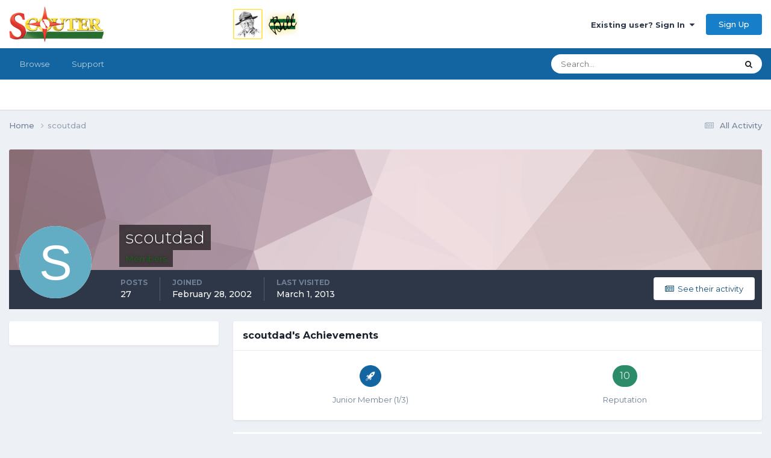

--- FILE ---
content_type: text/html;charset=UTF-8
request_url: https://www.scouter.com/profile/29540-scoutdad/
body_size: 18369
content:
<!DOCTYPE html>
<html lang="en-US" dir="ltr">
	<head>
		<title>SCOUTER Forum</title>
		
			<!-- Global site tag (gtag.js) - Google Analytics -->
<script async src="https://www.googletagmanager.com/gtag/js?id=UA-1076095-4"></script>
<script>
  window.dataLayer = window.dataLayer || [];
  function gtag(){dataLayer.push(arguments);}
  gtag('js', new Date());

  gtag('config', 'UA-1076095-4');
</script>
<script data-ad-client="ca-pub-6190526800782307" async src="https://pagead2.googlesyndication.com/pagead/js/adsbygoogle.js"></script>
		
		<!--[if lt IE 9]>
			
		    <script src="//www.scouter.com/applications/core/interface/html5shiv/html5shiv.js"></script>
		<![endif]-->
		

	<meta name="viewport" content="width=device-width, initial-scale=1">


	
	
		<meta property="og:image" content="https://www.scouter.com/uploads/monthly_2017_11/meta_image.png.aee7cfa57a9ddbe9730f413a789c49cc.png">
	


	<meta name="twitter:card" content="summary_large_image" />


	
		<meta name="twitter:site" content="@SCOUTERcom" />
	



	
		
			
				<meta property="og:site_name" content="SCOUTER Forum">
			
		
	

	
		
			
				<meta property="og:locale" content="en_US">
			
		
	

	
		
			
				<meta property="og:title" content="SCOUTER Forum">
			
		
	

	
		
			
				<meta property="og:type" content="website">
			
		
	

	
		
			
				<meta property="og:url" content="https://scouter.com">
			
		
	

	
		
			
				<meta name="description" content="Forum of Scout leaders gathered around a virtual campfire, sharing ideas and supporting each other. Resources include links to sites of interest to scouts.">
			
		
	

	
		
			
				<meta name="keywords" content="scout, scouting, scouter, scouts, campfire, order of arrow, scouting honor society, scout leadership, cub scout, wood badge, scout training, boy scout, kids scout, camping, girl scouting, summer camp, scoutmaster">
			
		
	


	
		<link rel="canonical" href="https://www.scouter.com/profile/29540-scoutdad/" />
	





<link rel="manifest" href="https://www.scouter.com/manifest.webmanifest/">
<meta name="msapplication-config" content="https://www.scouter.com/browserconfig.xml/">
<meta name="msapplication-starturl" content="/">
<meta name="application-name" content="SCOUTER Forum">
<meta name="apple-mobile-web-app-title" content="SCOUTER Forum">

	<meta name="theme-color" content="#ffffff">










<link rel="preload" href="//www.scouter.com/applications/core/interface/font/fontawesome-webfont.woff2?v=4.7.0" as="font" crossorigin="anonymous">
		


	<link rel="preconnect" href="https://fonts.googleapis.com">
	<link rel="preconnect" href="https://fonts.gstatic.com" crossorigin>
	
		<link href="https://fonts.googleapis.com/css2?family=Montserrat:wght@300;400;500;600;700&display=swap" rel="stylesheet">
	



	<link rel='stylesheet' href='https://www.scouter.com/uploads/css_built_1/341e4a57816af3ba440d891ca87450ff_framework.css?v=eb5bee246b1725278058' media='all'>

	<link rel='stylesheet' href='https://www.scouter.com/uploads/css_built_1/05e81b71abe4f22d6eb8d1a929494829_responsive.css?v=eb5bee246b1725278058' media='all'>

	<link rel='stylesheet' href='https://www.scouter.com/uploads/css_built_1/90eb5adf50a8c640f633d47fd7eb1778_core.css?v=eb5bee246b1725278058' media='all'>

	<link rel='stylesheet' href='https://www.scouter.com/uploads/css_built_1/5a0da001ccc2200dc5625c3f3934497d_core_responsive.css?v=eb5bee246b1725278058' media='all'>

	<link rel='stylesheet' href='https://www.scouter.com/uploads/css_built_1/ffdbd8340d5c38a97b780eeb2549bc3f_profiles.css?v=eb5bee246b1725278058' media='all'>

	<link rel='stylesheet' href='https://www.scouter.com/uploads/css_built_1/f2ef08fd7eaff94a9763df0d2e2aaa1f_streams.css?v=eb5bee246b1725278058' media='all'>

	<link rel='stylesheet' href='https://www.scouter.com/uploads/css_built_1/9be4fe0d9dd3ee2160f368f53374cd3f_leaderboard.css?v=eb5bee246b1725278058' media='all'>

	<link rel='stylesheet' href='https://www.scouter.com/uploads/css_built_1/125515e1b6f230e3adf3a20c594b0cea_profiles_responsive.css?v=eb5bee246b1725278058' media='all'>





<link rel='stylesheet' href='https://www.scouter.com/uploads/css_built_1/258adbb6e4f3e83cd3b355f84e3fa002_custom.css?v=eb5bee246b1725278058' media='all'>




		
		

	
	<link rel='shortcut icon' href='https://www.scouter.com/uploads/monthly_2017_11/favicon.ico.1d32bfa849444040dfb8b898452a128e.ico' type="image/x-icon">

	</head>
	<body class="ipsApp ipsApp_front ipsJS_none ipsClearfix" data-controller="core.front.core.app"  data-message=""  data-pageapp="core" data-pagelocation="front" data-pagemodule="members" data-pagecontroller="profile">
		<a href="#elContent" class="ipsHide" title="Go to main content on this page" accesskey="m">Jump to content</a>
		
		<div id="ipsLayout_header" class="ipsClearfix">
			





			
			
<ul id='elMobileNav' class='ipsResponsive_hideDesktop' data-controller='core.front.core.mobileNav'>
	
		
			<li id='elMobileBreadcrumb'>
				<a href='https://www.scouter.com/'>
					<span>Home</span>
				</a>
			</li>
		
	
	
	
	<li >
		<a data-action="defaultStream" href='https://www.scouter.com/discover/'><i class="fa fa-newspaper-o" aria-hidden="true"></i></a>
	</li>

	

	
		<li class='ipsJS_show'>
			<a href='https://www.scouter.com/search/'><i class='fa fa-search'></i></a>
		</li>
	
</ul>
			<header>
				<div class="ipsLayout_container">
					


<a href='https://www.scouter.com/greenbarbill.html' id='elLogo' accesskey='1'><img src="https://www.scouter.com/uploads/monthly_2018_02/logo_wide_600x75.png.3acd800f044ea86aa0bb6093cb166700.png" escape="true"}'></a>

					

	<ul id="elUserNav" class="ipsList_inline cSignedOut ipsResponsive_showDesktop">
		
        
		
        
        
            
            
	


	<li class='cUserNav_icon ipsHide' id='elCart_container'></li>
	<li class='elUserNav_sep ipsHide' id='elCart_sep'></li>

<li id="elSignInLink">
                <a href="https://www.scouter.com/login/" data-ipsmenu-closeonclick="false" data-ipsmenu id="elUserSignIn">
                    Existing user? Sign In  <i class="fa fa-caret-down"></i>
                </a>
                
<div id='elUserSignIn_menu' class='ipsMenu ipsMenu_auto ipsHide'>
	<form accept-charset='utf-8' method='post' action='https://www.scouter.com/login/'>
		<input type="hidden" name="csrfKey" value="1639b517c6492f0b2f70163b7beed360">
		<input type="hidden" name="ref" value="aHR0cHM6Ly93d3cuc2NvdXRlci5jb20vcHJvZmlsZS8yOTU0MC1zY291dGRhZC8=">
		<div data-role="loginForm">
			
			
			
				<div class='ipsColumns ipsColumns_noSpacing'>
					<div class='ipsColumn ipsColumn_wide' id='elUserSignIn_internal'>
						
<div class="ipsPad ipsForm ipsForm_vertical">
	<h4 class="ipsType_sectionHead">Sign In</h4>
	<br><br>
	<ul class='ipsList_reset'>
		<li class="ipsFieldRow ipsFieldRow_noLabel ipsFieldRow_fullWidth">
			
			
				<input type="text" placeholder="Display Name or Email Address" name="auth" autocomplete="email">
			
		</li>
		<li class="ipsFieldRow ipsFieldRow_noLabel ipsFieldRow_fullWidth">
			<input type="password" placeholder="Password" name="password" autocomplete="current-password">
		</li>
		<li class="ipsFieldRow ipsFieldRow_checkbox ipsClearfix">
			<span class="ipsCustomInput">
				<input type="checkbox" name="remember_me" id="remember_me_checkbox" value="1" checked aria-checked="true">
				<span></span>
			</span>
			<div class="ipsFieldRow_content">
				<label class="ipsFieldRow_label" for="remember_me_checkbox">Remember me</label>
				<span class="ipsFieldRow_desc">Not recommended on shared computers</span>
			</div>
		</li>
		<li class="ipsFieldRow ipsFieldRow_fullWidth">
			<button type="submit" name="_processLogin" value="usernamepassword" class="ipsButton ipsButton_primary ipsButton_small" id="elSignIn_submit">Sign In</button>
			
				<p class="ipsType_right ipsType_small">
					
						<a href='https://www.scouter.com/lostpassword/' data-ipsDialog data-ipsDialog-title='Forgot your password?'>
					
					Forgot your password?</a>
				</p>
			
		</li>
	</ul>
</div>
					</div>
					<div class='ipsColumn ipsColumn_wide'>
						<div class='ipsPadding' id='elUserSignIn_external'>
							<div class='ipsAreaBackground_light ipsPadding:half'>
								
								
									<div class='ipsType_center ipsMargin_top:half'>
										

<button type="submit" name="_processLogin" value="2" class='ipsButton ipsButton_verySmall ipsButton_fullWidth ipsSocial ipsSocial_facebook' style="background-color: #3a579a">
	
		<span class='ipsSocial_icon'>
			
				<i class='fa fa-facebook-official'></i>
			
		</span>
		<span class='ipsSocial_text'>Sign in with Facebook</span>
	
</button>
									</div>
								
							</div>
						</div>
					</div>
				</div>
			
		</div>
	</form>
</div>
            </li>
            
        
		
			<li>
				
					<a href="https://www.scouter.com/register/" data-ipsdialog data-ipsdialog-size="narrow" data-ipsdialog-title="Sign Up"  id="elRegisterButton" class="ipsButton ipsButton_normal ipsButton_primary">Sign Up</a>
				
			</li>
		
	</ul>

				</div>
			</header>
			

	<nav data-controller='core.front.core.navBar' class=' ipsResponsive_showDesktop'>
		<div class='ipsNavBar_primary ipsLayout_container '>
			<ul data-role="primaryNavBar" class='ipsClearfix'>
				


	
		
		
		<li  id='elNavSecondary_1' data-role="navBarItem" data-navApp="core" data-navExt="CustomItem">
			
			
				<a href="https://www.scouter.com"  data-navItem-id="1" >
					Browse<span class='ipsNavBar_active__identifier'></span>
				</a>
			
			
				<ul class='ipsNavBar_secondary ipsHide' data-role='secondaryNavBar'>
					


	
	

	
		
		
		<li  id='elNavSecondary_10' data-role="navBarItem" data-navApp="forums" data-navExt="Forums">
			
			
				<a href="https://www.scouter.com"  data-navItem-id="10" >
					Forums<span class='ipsNavBar_active__identifier'></span>
				</a>
			
			
		</li>
	
	

	
		
		
		<li  id='elNavSecondary_11' data-role="navBarItem" data-navApp="core" data-navExt="Guidelines">
			
			
				<a href="https://www.scouter.com/legal/tos"  data-navItem-id="11" >
					Guidelines<span class='ipsNavBar_active__identifier'></span>
				</a>
			
			
		</li>
	
	

	
	

	
		
		
		<li  id='elNavSecondary_13' data-role="navBarItem" data-navApp="core" data-navExt="OnlineUsers">
			
			
				<a href="https://www.scouter.com/online/"  data-navItem-id="13" >
					Online Users<span class='ipsNavBar_active__identifier'></span>
				</a>
			
			
		</li>
	
	

	
		
		
		<li  id='elNavSecondary_14' data-role="navBarItem" data-navApp="core" data-navExt="Leaderboard">
			
			
				<a href="https://www.scouter.com/leaderboard/"  data-navItem-id="14" >
					Leaderboard<span class='ipsNavBar_active__identifier'></span>
				</a>
			
			
		</li>
	
	

	
	

	
	

					<li class='ipsHide' id='elNavigationMore_1' data-role='navMore'>
						<a href='#' data-ipsMenu data-ipsMenu-appendTo='#elNavigationMore_1' id='elNavigationMore_1_dropdown'>More <i class='fa fa-caret-down'></i></a>
						<ul class='ipsHide ipsMenu ipsMenu_auto' id='elNavigationMore_1_dropdown_menu' data-role='moreDropdown'></ul>
					</li>
				</ul>
			
		</li>
	
	

	
	

	
	

	
		
		
		<li  id='elNavSecondary_29' data-role="navBarItem" data-navApp="core" data-navExt="CustomItem">
			
			
				<a href="https://www.scouter.com/support/"  data-navItem-id="29" >
					Support<span class='ipsNavBar_active__identifier'></span>
				</a>
			
			
				<ul class='ipsNavBar_secondary ipsHide' data-role='secondaryNavBar'>
					


	
	

	
	

					<li class='ipsHide' id='elNavigationMore_29' data-role='navMore'>
						<a href='#' data-ipsMenu data-ipsMenu-appendTo='#elNavigationMore_29' id='elNavigationMore_29_dropdown'>More <i class='fa fa-caret-down'></i></a>
						<ul class='ipsHide ipsMenu ipsMenu_auto' id='elNavigationMore_29_dropdown_menu' data-role='moreDropdown'></ul>
					</li>
				</ul>
			
		</li>
	
	

	
	

	
	

				<li class='ipsHide' id='elNavigationMore' data-role='navMore'>
					<a href='#' data-ipsMenu data-ipsMenu-appendTo='#elNavigationMore' id='elNavigationMore_dropdown'>More</a>
					<ul class='ipsNavBar_secondary ipsHide' data-role='secondaryNavBar'>
						<li class='ipsHide' id='elNavigationMore_more' data-role='navMore'>
							<a href='#' data-ipsMenu data-ipsMenu-appendTo='#elNavigationMore_more' id='elNavigationMore_more_dropdown'>More <i class='fa fa-caret-down'></i></a>
							<ul class='ipsHide ipsMenu ipsMenu_auto' id='elNavigationMore_more_dropdown_menu' data-role='moreDropdown'></ul>
						</li>
					</ul>
				</li>
			</ul>
			

	<div id="elSearchWrapper">
		<div id='elSearch' data-controller="core.front.core.quickSearch">
			<form accept-charset='utf-8' action='//www.scouter.com/search/?do=quicksearch' method='post'>
                <input type='search' id='elSearchField' placeholder='Search...' name='q' autocomplete='off' aria-label='Search'>
                <details class='cSearchFilter'>
                    <summary class='cSearchFilter__text'></summary>
                    <ul class='cSearchFilter__menu'>
                        
                        <li><label><input type="radio" name="type" value="all" ><span class='cSearchFilter__menuText'>Everywhere</span></label></li>
                        
                        
                            <li><label><input type="radio" name="type" value="core_statuses_status" checked><span class='cSearchFilter__menuText'>Status Updates</span></label></li>
                        
                            <li><label><input type="radio" name="type" value="forums_topic"><span class='cSearchFilter__menuText'>Topics</span></label></li>
                        
                            <li><label><input type="radio" name="type" value="cms_pages_pageitem"><span class='cSearchFilter__menuText'>Pages</span></label></li>
                        
                            <li><label><input type="radio" name="type" value="cms_records1"><span class='cSearchFilter__menuText'>Article</span></label></li>
                        
                            <li><label><input type="radio" name="type" value="nexus_package_item"><span class='cSearchFilter__menuText'>Products</span></label></li>
                        
                            <li><label><input type="radio" name="type" value="core_members"><span class='cSearchFilter__menuText'>Members</span></label></li>
                        
                    </ul>
                </details>
				<button class='cSearchSubmit' type="submit" aria-label='Search'><i class="fa fa-search"></i></button>
			</form>
		</div>
	</div>

		</div>
	</nav>

		</div>
		<main id="ipsLayout_body" class="ipsLayout_container">
			<div id="ipsLayout_contentArea">
				<div id="ipsLayout_contentWrapper">
					
<nav class='ipsBreadcrumb ipsBreadcrumb_top ipsFaded_withHover'>
	

	<ul class='ipsList_inline ipsPos_right'>
		
		<li >
			<a data-action="defaultStream" class='ipsType_light '  href='https://www.scouter.com/discover/'><i class="fa fa-newspaper-o" aria-hidden="true"></i> <span>All Activity</span></a>
		</li>
		
	</ul>

	<ul data-role="breadcrumbList">
		<li>
			<a title="Home" href='https://www.scouter.com/'>
				<span>Home <i class='fa fa-angle-right'></i></span>
			</a>
		</li>
		
		
			<li>
				
					<a href='https://www.scouter.com/profile/29540-scoutdad/'>
						<span>scoutdad </span>
					</a>
				
			</li>
		
	</ul>
</nav>
					
					<div id="ipsLayout_mainArea">
						<a id="elContent"></a>
						
						
						
						

	




						

<!-- When altering this template be sure to also check for similar in the hovercard -->
<div data-controller='core.front.profile.main'>
	

<header data-role="profileHeader">
    <div class='ipsPageHead_special ' id='elProfileHeader' data-controller='core.global.core.coverPhoto' data-url="https://www.scouter.com/profile/29540-scoutdad/?csrfKey=1639b517c6492f0b2f70163b7beed360" data-coverOffset='0'>
        
        <div class='ipsCoverPhoto_container' style="background-color: hsl(345, 100%, 80% )">
            <img src='https://www.scouter.com/uploads/set_resources_1/84c1e40ea0e759e3f1505eb1788ddf3c_pattern.png' class='ipsCoverPhoto_photo' data-action="toggleCoverPhoto" alt=''>
        </div>
        
        
        <div class='ipsColumns ipsColumns_collapsePhone' data-hideOnCoverEdit>
            <div class='ipsColumn ipsColumn_fixed ipsColumn_narrow ipsPos_center' id='elProfilePhoto'>
                
                <span class='ipsUserPhoto ipsUserPhoto_xlarge'>
						<img src='data:image/svg+xml,%3Csvg%20xmlns%3D%22http%3A%2F%2Fwww.w3.org%2F2000%2Fsvg%22%20viewBox%3D%220%200%201024%201024%22%20style%3D%22background%3A%2362adc4%22%3E%3Cg%3E%3Ctext%20text-anchor%3D%22middle%22%20dy%3D%22.35em%22%20x%3D%22512%22%20y%3D%22512%22%20fill%3D%22%23ffffff%22%20font-size%3D%22700%22%20font-family%3D%22-apple-system%2C%20BlinkMacSystemFont%2C%20Roboto%2C%20Helvetica%2C%20Arial%2C%20sans-serif%22%3ES%3C%2Ftext%3E%3C%2Fg%3E%3C%2Fsvg%3E' alt=''>
					</span>
                
                
            </div>
            <div class='ipsColumn ipsColumn_fluid'>
                <div class='ipsPos_left ipsPad cProfileHeader_name ipsType_normal'>
                    <h1 class='ipsType_reset ipsPageHead_barText'>
                        scoutdad

                        
                        
                    </h1>
                    <span>
						<span class='ipsPageHead_barText'><span style='color:green;'>Members</span></span>
					</span>
                </div>
                
                <ul class='ipsList_inline ipsPad ipsResponsive_hidePhone ipsResponsive_block ipsPos_left'>
                    
                    <li>

<div data-followApp='core' data-followArea='member' data-followID='29540'  data-controller='core.front.core.followButton'>
	
		

	
</div></li>
                    
                    
                </ul>
                
            </div>
        </div>
    </div>

    <div class='ipsGrid ipsAreaBackground ipsPad ipsResponsive_showPhone ipsResponsive_block'>
        
        
        

        
        
        <div data-role='switchView' class='ipsGrid_span12'>
            <div data-action="goToProfile" data-type='phone' class='ipsHide'>
                <a href='https://www.scouter.com/profile/29540-scoutdad/' class='ipsButton ipsButton_veryLight ipsButton_small ipsButton_fullWidth' title="scoutdad's Profile"><i class='fa fa-user'></i></a>
            </div>
            <div data-action="browseContent" data-type='phone' class=''>
                <a href="https://www.scouter.com/profile/29540-scoutdad/content/" rel="nofollow" class='ipsButton ipsButton_veryLight ipsButton_small ipsButton_fullWidth'  title="scoutdad's Content"><i class='fa fa-newspaper-o'></i></a>
            </div>
        </div>
    </div>

    <div id='elProfileStats' class='ipsClearfix sm:ipsPadding ipsResponsive_pull'>
        <div data-role='switchView' class='ipsResponsive_hidePhone ipsPos_right'>
            <a href='https://www.scouter.com/profile/29540-scoutdad/' class='ipsButton ipsButton_veryLight ipsButton_small ipsPos_right ipsHide' data-action="goToProfile" data-type='full' title="scoutdad's Profile"><i class='fa fa-user'></i> <span class='ipsResponsive_showDesktop ipsResponsive_inline'>&nbsp;View Profile</span></a>
            <a href="https://www.scouter.com/profile/29540-scoutdad/content/" rel="nofollow" class='ipsButton ipsButton_veryLight ipsButton_small ipsPos_right ' data-action="browseContent" data-type='full' title="scoutdad's Content"><i class='fa fa-newspaper-o'></i> <span class='ipsResponsive_showDesktop ipsResponsive_inline'>&nbsp;See their activity</span></a>
        </div>
        <ul class='ipsList_reset ipsFlex ipsFlex-ai:center ipsFlex-fw:wrap ipsPos_left ipsResponsive_noFloat'>
            <li>
                <h4 class='ipsType_minorHeading'>Posts</h4>
                27
            </li>
            <li>
                <h4 class='ipsType_minorHeading'>Joined</h4>
                <time datetime='2002-02-28T15:59:13Z' title='02/28/02 03:59  PM' data-short='23 yr'>February 28, 2002</time>
            </li>
            
            <li>
                <h4 class='ipsType_minorHeading'>Last visited</h4>
                <span>
					
                    <time datetime='2013-03-01T05:26:50Z' title='03/01/13 05:26  AM' data-short='12 yr'>March 1, 2013</time>
				</span>
            </li>
            
            
        </ul>
    </div>
</header>
	<div data-role="profileContent" class='ipsSpacer_top'>

		<div class='ipsColumns ipsColumns_collapseTablet' data-controller="core.front.profile.body">
			<div class='ipsColumn ipsColumn_fixed ipsColumn_veryWide' id='elProfileInfoColumn'>
				<div class='ipsPadding ipsBox ipsResponsive_pull'>
					
					
						

						
					

					
					
					
                        
                    
					
	 				
					
					
					
				</div>

			</div>
			<section class='ipsColumn ipsColumn_fluid'>
				
					<div class='ipsWidget ipsBox ipsMargin_bottom'>
						<h2 class='ipsWidget_title ipsType_reset ipsFlex ipsFlex-ai:center ipsFlex-jc:between'>
							<span>
								
									scoutdad's Achievements
								
							</span>
						</h2>
						<div class='ipsWidget_inner ipsPadding_horizontal ipsPadding_vertical:half ipsType_center cProfileAchievements'>
							
								<div class='ipsFlex ipsFlex-fd:column ipsFlex-ai:center ipsPadding_vertical:half'>
									
<img src='https://www.scouter.com/uploads/set_resources_1/84c1e40ea0e759e3f1505eb1788ddf3c_default_rank.png' loading="lazy" alt="Junior Member" class="ipsDimension:4" data-ipsTooltip title="Rank: Junior Member (1/3)">
									<h3 class='ipsType_reset ipsType_unbold ipsType_medium ipsType_light ipsMargin_top:half'>
                                        Junior Member (1/3)
									</h3>
								</div>
							
							
									
								
							
							
								
									<div class='ipsPadding_vertical:half'>
								
										<p class='ipsType_reset cProfileRepScore cProfileRepScore_positive ipsRadius:full ipsDimension_height:4 ipsDimension_minWidth:4 ipsPadding_horizontal:half ipsType_large ipsFlex-inline ipsFlex-ai:center ipsFlex-jc:center' data-ipsTooltip title="Good">10</p>
										<h3 class='ipsType_reset ipsType_unbold ipsType_medium ipsType_light ipsMargin_top:half'>
											Reputation
										</h3>
								
									</div>
								
							
							
						</div>
					</div>
				

				<div class='ipsBox ipsResponsive_pull'>
					

<div id='elProfileTabs_content' class='ipsTabs_panels ipsPadding ipsAreaBackground_reset'>
	
		
			<div id="ipsTabs_elProfileTabs_elProfileTab_activity_panel" class='ipsTabs_panel ipsAreaBackground_reset'>
				
<div data-controller="core.front.statuses.statusFeed">
	
	
		<ol class='ipsStream ipsList_reset' data-role='activityStream' id='elProfileActivityOverview'>
			
				

<li class='ipsStreamItem ipsStreamItem_contentBlock ipsStreamItem_expanded ipsAreaBackground_reset ipsPad  ' data-role='activityItem' data-timestamp='1089918595'>
	<div class='ipsStreamItem_container ipsClearfix'>
		
			
			<div class='ipsStreamItem_header ipsPhotoPanel ipsPhotoPanel_mini'>
								
					<span class='ipsStreamItem_contentType' data-ipsTooltip title='Post'><i class='fa fa-comment'></i></span>
				
				

	<a href="https://www.scouter.com/profile/29540-scoutdad/" rel="nofollow" data-ipsHover data-ipsHover-target="https://www.scouter.com/profile/29540-scoutdad/?do=hovercard" class="ipsUserPhoto ipsUserPhoto_mini" title="Go to scoutdad's profile">
		<img src='data:image/svg+xml,%3Csvg%20xmlns%3D%22http%3A%2F%2Fwww.w3.org%2F2000%2Fsvg%22%20viewBox%3D%220%200%201024%201024%22%20style%3D%22background%3A%2362adc4%22%3E%3Cg%3E%3Ctext%20text-anchor%3D%22middle%22%20dy%3D%22.35em%22%20x%3D%22512%22%20y%3D%22512%22%20fill%3D%22%23ffffff%22%20font-size%3D%22700%22%20font-family%3D%22-apple-system%2C%20BlinkMacSystemFont%2C%20Roboto%2C%20Helvetica%2C%20Arial%2C%20sans-serif%22%3ES%3C%2Ftext%3E%3C%2Fg%3E%3C%2Fsvg%3E' alt='scoutdad' loading="lazy">
	</a>

				<div class=''>
					
					<h2 class='ipsType_reset ipsStreamItem_title ipsContained_container ipsStreamItem_titleSmall'>
						
						
						<span class='ipsType_break ipsContained'>
							<a href='https://www.scouter.com/topic/3127-adult-supervision-on-webelos-campout/?do=findComment&amp;comment=85162' data-linkType="link" data-searchable> Adult supervision on Webelos Campout</a>
						</span>
						
					</h2>
					
						<p class='ipsType_reset ipsStreamItem_status ipsType_blendLinks'>
							
<a href='https://www.scouter.com/profile/29540-scoutdad/' rel="nofollow" data-ipsHover data-ipsHover-width="370" data-ipsHover-target='https://www.scouter.com/profile/29540-scoutdad/?do=hovercard' title="Go to scoutdad's profile" class="ipsType_break">scoutdad</a> replied to 
<a href='https://www.scouter.com/profile/1890-asm59/' rel="nofollow" data-ipsHover data-ipsHover-width="370" data-ipsHover-target='https://www.scouter.com/profile/1890-asm59/?do=hovercard' title="Go to ASM59's profile" class="ipsType_break">ASM59</a>'s topic in <a href='https://www.scouter.com/forum/16-open-discussion-program/'>Open Discussion - Program</a>
						</p>
					
					
						
					
				</div>
			</div>
			
				<div class='ipsStreamItem_snippet ipsType_break'>
					
					 	

	<div class='ipsType_richText ipsContained ipsType_medium'>
		<div data-ipsTruncate data-ipsTruncate-type='remove' data-ipsTruncate-size='3 lines' data-ipsTruncate-watch='false'>
			Orange cover Guide to Safe scouting 2003 printing: 
  

A Webelos Scout may participate in overnight den camping when supervised by his parent or guardian.  It is essential that each Webelos scout be under the supervision of an adult.  Joint Webelos den-troop campouts including the parents of the Webelos scouts are encouraged to strengthen ties between the pack and troop. 
  
  

This states clearly that a Webelos scout must be supervised by his parent or his guardian.  You cant supervise if you not there.  His guardian would be just that , a legal guardian.  No where does it say anything about an approved  adult. 
  

So - 8 Webelos scouts with 8 distinct parents means a total of 16 will go on an overnighter.  The Webelos scouts can share a tent with each other while the same sex parents share a tent, or the Webelos scouts can share a tent with the person legally recognized as his parent or guardian.  Do anything else and something bad happens then BSAs legal coverage will not know who you are! 
  

YIS 

Scoutdad
		</div>
	</div>


					
				</div>
				<ul class='ipsList_inline ipsStreamItem_meta ipsGap:1'>
					<li class='ipsType_light ipsType_medium'>
						<a rel="nofollow" href='https://www.scouter.com/topic/3127-adult-supervision-on-webelos-campout/?do=findComment&amp;comment=85162' class='ipsType_blendLinks'><i class='fa fa-clock-o'></i> <time datetime='2004-07-15T19:09:55Z' title='07/15/04 07:09  PM' data-short='21 yr'>July 15, 2004</time></a>
					</li>
					
						<li class='ipsType_light ipsType_medium'>
							<a href='https://www.scouter.com/topic/3127-adult-supervision-on-webelos-campout/?do=findComment&amp;comment=85162' class='ipsType_blendLinks'>
								
									<i class='fa fa-comment'></i> 19 replies
								
							</a>
						</li>
					
					
					
				</ul>
			
		
	</div>
</li>
			
				

<li class='ipsStreamItem ipsStreamItem_contentBlock ipsStreamItem_expanded ipsAreaBackground_reset ipsPad  ' data-role='activityItem' data-timestamp='1088476379'>
	<div class='ipsStreamItem_container ipsClearfix'>
		
			
			<div class='ipsStreamItem_header ipsPhotoPanel ipsPhotoPanel_mini'>
								
					<span class='ipsStreamItem_contentType' data-ipsTooltip title='Post'><i class='fa fa-comment'></i></span>
				
				

	<a href="https://www.scouter.com/profile/29540-scoutdad/" rel="nofollow" data-ipsHover data-ipsHover-target="https://www.scouter.com/profile/29540-scoutdad/?do=hovercard" class="ipsUserPhoto ipsUserPhoto_mini" title="Go to scoutdad's profile">
		<img src='data:image/svg+xml,%3Csvg%20xmlns%3D%22http%3A%2F%2Fwww.w3.org%2F2000%2Fsvg%22%20viewBox%3D%220%200%201024%201024%22%20style%3D%22background%3A%2362adc4%22%3E%3Cg%3E%3Ctext%20text-anchor%3D%22middle%22%20dy%3D%22.35em%22%20x%3D%22512%22%20y%3D%22512%22%20fill%3D%22%23ffffff%22%20font-size%3D%22700%22%20font-family%3D%22-apple-system%2C%20BlinkMacSystemFont%2C%20Roboto%2C%20Helvetica%2C%20Arial%2C%20sans-serif%22%3ES%3C%2Ftext%3E%3C%2Fg%3E%3C%2Fsvg%3E' alt='scoutdad' loading="lazy">
	</a>

				<div class=''>
					
					<h2 class='ipsType_reset ipsStreamItem_title ipsContained_container ipsStreamItem_titleSmall'>
						
						
						<span class='ipsType_break ipsContained'>
							<a href='https://www.scouter.com/topic/3078-uscg-marine-safety-offices/?do=findComment&amp;comment=84008' data-linkType="link" data-searchable> USCG MARINE SAFETY OFFICES!!</a>
						</span>
						
					</h2>
					
						<p class='ipsType_reset ipsStreamItem_status ipsType_blendLinks'>
							
<a href='https://www.scouter.com/profile/29540-scoutdad/' rel="nofollow" data-ipsHover data-ipsHover-width="370" data-ipsHover-target='https://www.scouter.com/profile/29540-scoutdad/?do=hovercard' title="Go to scoutdad's profile" class="ipsType_break">scoutdad</a> replied to 
<a href='https://www.scouter.com/profile/20920-marinelaw/' rel="nofollow" data-ipsHover data-ipsHover-width="370" data-ipsHover-target='https://www.scouter.com/profile/20920-marinelaw/?do=hovercard' title="Go to marinelaw's profile" class="ipsType_break">marinelaw</a>'s topic in <a href='https://www.scouter.com/forum/16-open-discussion-program/'>Open Discussion - Program</a>
						</p>
					
					
						
					
				</div>
			</div>
			
				<div class='ipsStreamItem_snippet ipsType_break'>
					
					 	

	<div class='ipsType_richText ipsContained ipsType_medium'>
		<div data-ipsTruncate data-ipsTruncate-type='remove' data-ipsTruncate-size='3 lines' data-ipsTruncate-watch='false'>
			Last summer I went to FSB as an adult leader along with 6 boys and another adult.  We did the coral reef sailing program.  One of us adults (me), was required to be certified in safe swim defense, safety afloat, and pass a Florida boating safety course.  The scouts and adults were asked to help with handling lines, anchor, capturing and tying up to the buoys and if needed anchor watches.  As you can tell this is not just a simple charter service but a working learning experience, and no doubt that is the reason for the USCG wavier.  Also, we never cruised for 12 hours straight,  we would stop mid-morning and mid-afternoon to snorkel.  I found our boat to be well maintained and the captain knew his stuff.  He could maneuver his boat in and out of the cramped marina at Key West without aid of line handlers and never touching the dock.  The boats practiced the buddy boat system and were always on the radio checking in with each other.  The boat had sleeping berths for 6 below but some of the boys chose to sleep in the cockpit while the other adult leader and myself slept on the fore-deck (much cooler). 
  

I dont know the purpose of this thread, but I checked FSBs web site today and all is ok.  Reservations continue for coral reef sailing with a min. 6 and max. 8.  I would and I know the boys would go back in a heartbeat.  
  

YIS 

Scoutdad
		</div>
	</div>


					
				</div>
				<ul class='ipsList_inline ipsStreamItem_meta ipsGap:1'>
					<li class='ipsType_light ipsType_medium'>
						<a rel="nofollow" href='https://www.scouter.com/topic/3078-uscg-marine-safety-offices/?do=findComment&amp;comment=84008' class='ipsType_blendLinks'><i class='fa fa-clock-o'></i> <time datetime='2004-06-29T02:32:59Z' title='06/29/04 02:32  AM' data-short='21 yr'>June 29, 2004</time></a>
					</li>
					
						<li class='ipsType_light ipsType_medium'>
							<a href='https://www.scouter.com/topic/3078-uscg-marine-safety-offices/?do=findComment&amp;comment=84008' class='ipsType_blendLinks'>
								
									<i class='fa fa-comment'></i> 49 replies
								
							</a>
						</li>
					
					
					
				</ul>
			
		
	</div>
</li>
			
				

<li class='ipsStreamItem ipsStreamItem_contentBlock ipsStreamItem_expanded ipsAreaBackground_reset ipsPad  ' data-role='activityItem' data-timestamp='1077666788'>
	<div class='ipsStreamItem_container ipsClearfix'>
		
			
			<div class='ipsStreamItem_header ipsPhotoPanel ipsPhotoPanel_mini'>
								
					<span class='ipsStreamItem_contentType' data-ipsTooltip title='Post'><i class='fa fa-comment'></i></span>
				
				

	<a href="https://www.scouter.com/profile/29540-scoutdad/" rel="nofollow" data-ipsHover data-ipsHover-target="https://www.scouter.com/profile/29540-scoutdad/?do=hovercard" class="ipsUserPhoto ipsUserPhoto_mini" title="Go to scoutdad's profile">
		<img src='data:image/svg+xml,%3Csvg%20xmlns%3D%22http%3A%2F%2Fwww.w3.org%2F2000%2Fsvg%22%20viewBox%3D%220%200%201024%201024%22%20style%3D%22background%3A%2362adc4%22%3E%3Cg%3E%3Ctext%20text-anchor%3D%22middle%22%20dy%3D%22.35em%22%20x%3D%22512%22%20y%3D%22512%22%20fill%3D%22%23ffffff%22%20font-size%3D%22700%22%20font-family%3D%22-apple-system%2C%20BlinkMacSystemFont%2C%20Roboto%2C%20Helvetica%2C%20Arial%2C%20sans-serif%22%3ES%3C%2Ftext%3E%3C%2Fg%3E%3C%2Fsvg%3E' alt='scoutdad' loading="lazy">
	</a>

				<div class=''>
					
					<h2 class='ipsType_reset ipsStreamItem_title ipsContained_container ipsStreamItem_titleSmall'>
						
						
						<span class='ipsType_break ipsContained'>
							<a href='https://www.scouter.com/topic/8356-troop-elections-elected-or-appointed-positions/?do=findComment&amp;comment=74363' data-linkType="link" data-searchable> troop elections - elected or appointed positions</a>
						</span>
						
					</h2>
					
						<p class='ipsType_reset ipsStreamItem_status ipsType_blendLinks'>
							
<a href='https://www.scouter.com/profile/29540-scoutdad/' rel="nofollow" data-ipsHover data-ipsHover-width="370" data-ipsHover-target='https://www.scouter.com/profile/29540-scoutdad/?do=hovercard' title="Go to scoutdad's profile" class="ipsType_break">scoutdad</a> replied to 
<a href='https://www.scouter.com/profile/29097-sandyt888/' rel="nofollow" data-ipsHover data-ipsHover-width="370" data-ipsHover-target='https://www.scouter.com/profile/29097-sandyt888/?do=hovercard' title="Go to Sandyt888's profile" class="ipsType_break">Sandyt888</a>'s topic in <a href='https://www.scouter.com/forum/23-the-patrol-method/'>The Patrol Method</a>
						</p>
					
					
						
					
				</div>
			</div>
			
				<div class='ipsStreamItem_snippet ipsType_break'>
					
					 	

	<div class='ipsType_richText ipsContained ipsType_medium'>
		<div data-ipsTruncate data-ipsTruncate-type='remove' data-ipsTruncate-size='3 lines' data-ipsTruncate-watch='false'>
			Eagleinky "-SPL - Appointed by the SM. (I know several will disagree with this). The SM &amp; ASMs appoint the SPL from the boys who have served as PL or ASPL.  Our opinion is that you need to prove yourself in a patrol leadership position before taking on the SPL role.  Therefore, the patrols know that electing a boy to be PL is - in essence - nominating them for future consideration as an SPL." 
  

Far too many adult leaders prefer to select the best of the litter rather that train the one elected. 
  

YIS  

Scoutdad
		</div>
	</div>


					
				</div>
				<ul class='ipsList_inline ipsStreamItem_meta ipsGap:1'>
					<li class='ipsType_light ipsType_medium'>
						<a rel="nofollow" href='https://www.scouter.com/topic/8356-troop-elections-elected-or-appointed-positions/?do=findComment&amp;comment=74363' class='ipsType_blendLinks'><i class='fa fa-clock-o'></i> <time datetime='2004-02-24T23:53:08Z' title='02/24/04 11:53  PM' data-short='21 yr'>February 24, 2004</time></a>
					</li>
					
						<li class='ipsType_light ipsType_medium'>
							<a href='https://www.scouter.com/topic/8356-troop-elections-elected-or-appointed-positions/?do=findComment&amp;comment=74363' class='ipsType_blendLinks'>
								
									<i class='fa fa-comment'></i> 17 replies
								
							</a>
						</li>
					
					
					
				</ul>
			
		
	</div>
</li>
			
				

<li class='ipsStreamItem ipsStreamItem_contentBlock ipsStreamItem_expanded ipsAreaBackground_reset ipsPad  ' data-role='activityItem' data-timestamp='1071878145'>
	<div class='ipsStreamItem_container ipsClearfix'>
		
			
			<div class='ipsStreamItem_header ipsPhotoPanel ipsPhotoPanel_mini'>
								
					<span class='ipsStreamItem_contentType' data-ipsTooltip title='Post'><i class='fa fa-comment'></i></span>
				
				

	<a href="https://www.scouter.com/profile/29540-scoutdad/" rel="nofollow" data-ipsHover data-ipsHover-target="https://www.scouter.com/profile/29540-scoutdad/?do=hovercard" class="ipsUserPhoto ipsUserPhoto_mini" title="Go to scoutdad's profile">
		<img src='data:image/svg+xml,%3Csvg%20xmlns%3D%22http%3A%2F%2Fwww.w3.org%2F2000%2Fsvg%22%20viewBox%3D%220%200%201024%201024%22%20style%3D%22background%3A%2362adc4%22%3E%3Cg%3E%3Ctext%20text-anchor%3D%22middle%22%20dy%3D%22.35em%22%20x%3D%22512%22%20y%3D%22512%22%20fill%3D%22%23ffffff%22%20font-size%3D%22700%22%20font-family%3D%22-apple-system%2C%20BlinkMacSystemFont%2C%20Roboto%2C%20Helvetica%2C%20Arial%2C%20sans-serif%22%3ES%3C%2Ftext%3E%3C%2Fg%3E%3C%2Fsvg%3E' alt='scoutdad' loading="lazy">
	</a>

				<div class=''>
					
					<h2 class='ipsType_reset ipsStreamItem_title ipsContained_container ipsStreamItem_titleSmall'>
						
						
						<span class='ipsType_break ipsContained'>
							<a href='https://www.scouter.com/topic/2644-what-does-your-troop-have/?do=findComment&amp;comment=68489' data-linkType="link" data-searchable> What Does Your Troop have?</a>
						</span>
						
					</h2>
					
						<p class='ipsType_reset ipsStreamItem_status ipsType_blendLinks'>
							
<a href='https://www.scouter.com/profile/29540-scoutdad/' rel="nofollow" data-ipsHover data-ipsHover-width="370" data-ipsHover-target='https://www.scouter.com/profile/29540-scoutdad/?do=hovercard' title="Go to scoutdad's profile" class="ipsType_break">scoutdad</a> replied to 
<a href='https://www.scouter.com/profile/26621-purcelce/' rel="nofollow" data-ipsHover data-ipsHover-width="370" data-ipsHover-target='https://www.scouter.com/profile/26621-purcelce/?do=hovercard' title="Go to purcelce's profile" class="ipsType_break">purcelce</a>'s topic in <a href='https://www.scouter.com/forum/16-open-discussion-program/'>Open Discussion - Program</a>
						</p>
					
					
						
					
				</div>
			</div>
			
				<div class='ipsStreamItem_snippet ipsType_break'>
					
					 	

	<div class='ipsType_richText ipsContained ipsType_medium'>
		<div data-ipsTruncate data-ipsTruncate-type='remove' data-ipsTruncate-size='3 lines' data-ipsTruncate-watch='false'>
			How many boys registered? 21 

How many boys active? 19 

How many Patrols? 3 

Does your troop go to summer camp in or out of Council? In 

Does your troop go to Dist/Council Camporees? yes 

Does your troop support FOS? yes 

Does your troop sell Popcorn? If not, what are your fundraisers? yes 

Does your troop use NSP, FCFY method? Yes, yes 

Does your troop have a Venture Patrol? Sort of. 

Does your troop have a feeder pack? yes 

How does your troop recruit non-Cub Scouts? Buddy campouts 

Has your troop seen your Unit Commissioner in the past 6 months? Who? What? 

Is your Unit Commissioner helpful or a pain? NA 

Does your troop leaders attend Roundtable? Yes, 2 

How many members are on your troop committee? 8 - SM, 5 ASM, CC, 2 MC 

Is your troop boy led? Not really  
  

Our troop would be a good expamle of "troop C".  With out change we will be terminal.
		</div>
	</div>


					
				</div>
				<ul class='ipsList_inline ipsStreamItem_meta ipsGap:1'>
					<li class='ipsType_light ipsType_medium'>
						<a rel="nofollow" href='https://www.scouter.com/topic/2644-what-does-your-troop-have/?do=findComment&amp;comment=68489' class='ipsType_blendLinks'><i class='fa fa-clock-o'></i> <time datetime='2003-12-19T23:55:45Z' title='12/19/03 11:55  PM' data-short='22 yr'>December 19, 2003</time></a>
					</li>
					
						<li class='ipsType_light ipsType_medium'>
							<a href='https://www.scouter.com/topic/2644-what-does-your-troop-have/?do=findComment&amp;comment=68489' class='ipsType_blendLinks'>
								
									<i class='fa fa-comment'></i> 38 replies
								
							</a>
						</li>
					
					
					
				</ul>
			
		
	</div>
</li>
			
				

<li class='ipsStreamItem ipsStreamItem_contentBlock ipsStreamItem_expanded ipsAreaBackground_reset ipsPad  ' data-role='activityItem' data-timestamp='1068237648'>
	<div class='ipsStreamItem_container ipsClearfix'>
		
			
			<div class='ipsStreamItem_header ipsPhotoPanel ipsPhotoPanel_mini'>
								
					<span class='ipsStreamItem_contentType' data-ipsTooltip title='Post'><i class='fa fa-comment'></i></span>
				
				

	<a href="https://www.scouter.com/profile/29540-scoutdad/" rel="nofollow" data-ipsHover data-ipsHover-target="https://www.scouter.com/profile/29540-scoutdad/?do=hovercard" class="ipsUserPhoto ipsUserPhoto_mini" title="Go to scoutdad's profile">
		<img src='data:image/svg+xml,%3Csvg%20xmlns%3D%22http%3A%2F%2Fwww.w3.org%2F2000%2Fsvg%22%20viewBox%3D%220%200%201024%201024%22%20style%3D%22background%3A%2362adc4%22%3E%3Cg%3E%3Ctext%20text-anchor%3D%22middle%22%20dy%3D%22.35em%22%20x%3D%22512%22%20y%3D%22512%22%20fill%3D%22%23ffffff%22%20font-size%3D%22700%22%20font-family%3D%22-apple-system%2C%20BlinkMacSystemFont%2C%20Roboto%2C%20Helvetica%2C%20Arial%2C%20sans-serif%22%3ES%3C%2Ftext%3E%3C%2Fg%3E%3C%2Fsvg%3E' alt='scoutdad' loading="lazy">
	</a>

				<div class=''>
					
					<h2 class='ipsType_reset ipsStreamItem_title ipsContained_container ipsStreamItem_titleSmall'>
						
						
						<span class='ipsType_break ipsContained'>
							<a href='https://www.scouter.com/topic/12043-i-dont-get-it/?do=findComment&amp;comment=64431' data-linkType="link" data-searchable> I don&#039;t get it?</a>
						</span>
						
					</h2>
					
						<p class='ipsType_reset ipsStreamItem_status ipsType_blendLinks'>
							
<a href='https://www.scouter.com/profile/29540-scoutdad/' rel="nofollow" data-ipsHover data-ipsHover-width="370" data-ipsHover-target='https://www.scouter.com/profile/29540-scoutdad/?do=hovercard' title="Go to scoutdad's profile" class="ipsType_break">scoutdad</a> replied to 
<a href='https://www.scouter.com/profile/3591-bob-white/' rel="nofollow" data-ipsHover data-ipsHover-width="370" data-ipsHover-target='https://www.scouter.com/profile/3591-bob-white/?do=hovercard' title="Go to Bob White's profile" class="ipsType_break">Bob White</a>'s topic in <a href='https://www.scouter.com/forum/30-uniforms/'>Uniforms</a>
						</p>
					
					
						
					
				</div>
			</div>
			
				<div class='ipsStreamItem_snippet ipsType_break'>
					
					 	

	<div class='ipsType_richText ipsContained ipsType_medium'>
		<div data-ipsTruncate data-ipsTruncate-type='remove' data-ipsTruncate-size='3 lines' data-ipsTruncate-watch='false'>
			I believe that every scout is at some point and in some way worthy of praise.  Believing that, I would rotate who is selected as " the very best".  But I cant stop there, the scout that is never dressed properly needs positive attention too.  I would look carefully for some aspect of his scouting experience that was positive and let him know what a good job he was doing.  Maybe with a little pride the next week that uniform might just improve a little.  I think Wallace has a good attitude and I like his style.   
  

YIS 

Scoutdad
		</div>
	</div>


					
				</div>
				<ul class='ipsList_inline ipsStreamItem_meta ipsGap:1'>
					<li class='ipsType_light ipsType_medium'>
						<a rel="nofollow" href='https://www.scouter.com/topic/12043-i-dont-get-it/?do=findComment&amp;comment=64431' class='ipsType_blendLinks'><i class='fa fa-clock-o'></i> <time datetime='2003-11-07T20:40:48Z' title='11/07/03 08:40  PM' data-short='22 yr'>November 7, 2003</time></a>
					</li>
					
						<li class='ipsType_light ipsType_medium'>
							<a href='https://www.scouter.com/topic/12043-i-dont-get-it/?do=findComment&amp;comment=64431' class='ipsType_blendLinks'>
								
									<i class='fa fa-comment'></i> 60 replies
								
							</a>
						</li>
					
					
					
				</ul>
			
		
	</div>
</li>
			
				

<li class='ipsStreamItem ipsStreamItem_contentBlock ipsStreamItem_expanded ipsAreaBackground_reset ipsPad  ' data-role='activityItem' data-timestamp='1068212347'>
	<div class='ipsStreamItem_container ipsClearfix'>
		
			
			<div class='ipsStreamItem_header ipsPhotoPanel ipsPhotoPanel_mini'>
								
					<span class='ipsStreamItem_contentType' data-ipsTooltip title='Post'><i class='fa fa-comment'></i></span>
				
				

	<a href="https://www.scouter.com/profile/29540-scoutdad/" rel="nofollow" data-ipsHover data-ipsHover-target="https://www.scouter.com/profile/29540-scoutdad/?do=hovercard" class="ipsUserPhoto ipsUserPhoto_mini" title="Go to scoutdad's profile">
		<img src='data:image/svg+xml,%3Csvg%20xmlns%3D%22http%3A%2F%2Fwww.w3.org%2F2000%2Fsvg%22%20viewBox%3D%220%200%201024%201024%22%20style%3D%22background%3A%2362adc4%22%3E%3Cg%3E%3Ctext%20text-anchor%3D%22middle%22%20dy%3D%22.35em%22%20x%3D%22512%22%20y%3D%22512%22%20fill%3D%22%23ffffff%22%20font-size%3D%22700%22%20font-family%3D%22-apple-system%2C%20BlinkMacSystemFont%2C%20Roboto%2C%20Helvetica%2C%20Arial%2C%20sans-serif%22%3ES%3C%2Ftext%3E%3C%2Fg%3E%3C%2Fsvg%3E' alt='scoutdad' loading="lazy">
	</a>

				<div class=''>
					
					<h2 class='ipsType_reset ipsStreamItem_title ipsContained_container ipsStreamItem_titleSmall'>
						
						
						<span class='ipsType_break ipsContained'>
							<a href='https://www.scouter.com/topic/12043-i-dont-get-it/?do=findComment&amp;comment=64394' data-linkType="link" data-searchable> I don&#039;t get it?</a>
						</span>
						
					</h2>
					
						<p class='ipsType_reset ipsStreamItem_status ipsType_blendLinks'>
							
<a href='https://www.scouter.com/profile/29540-scoutdad/' rel="nofollow" data-ipsHover data-ipsHover-width="370" data-ipsHover-target='https://www.scouter.com/profile/29540-scoutdad/?do=hovercard' title="Go to scoutdad's profile" class="ipsType_break">scoutdad</a> replied to 
<a href='https://www.scouter.com/profile/3591-bob-white/' rel="nofollow" data-ipsHover data-ipsHover-width="370" data-ipsHover-target='https://www.scouter.com/profile/3591-bob-white/?do=hovercard' title="Go to Bob White's profile" class="ipsType_break">Bob White</a>'s topic in <a href='https://www.scouter.com/forum/30-uniforms/'>Uniforms</a>
						</p>
					
					
						
					
				</div>
			</div>
			
				<div class='ipsStreamItem_snippet ipsType_break'>
					
					 	

	<div class='ipsType_richText ipsContained ipsType_medium'>
		<div data-ipsTruncate data-ipsTruncate-type='remove' data-ipsTruncate-size='3 lines' data-ipsTruncate-watch='false'>
			Without debating the merits of the many methods proposed here, I would like to point out that all focus on the negatives.  What might be a better response to scouts not wearing the uniform properly is to select from each den/patrol the very best example of a properly uniformed scout to come forward and be recognized.  Nobodys feeling could be hurt, a few scouts would be proud, and rest would be determined to "be up front" next time.  
  

YIS 

Scoutdad
		</div>
	</div>


					
				</div>
				<ul class='ipsList_inline ipsStreamItem_meta ipsGap:1'>
					<li class='ipsType_light ipsType_medium'>
						<a rel="nofollow" href='https://www.scouter.com/topic/12043-i-dont-get-it/?do=findComment&amp;comment=64394' class='ipsType_blendLinks'><i class='fa fa-clock-o'></i> <time datetime='2003-11-07T13:39:07Z' title='11/07/03 01:39  PM' data-short='22 yr'>November 7, 2003</time></a>
					</li>
					
						<li class='ipsType_light ipsType_medium'>
							<a href='https://www.scouter.com/topic/12043-i-dont-get-it/?do=findComment&amp;comment=64394' class='ipsType_blendLinks'>
								
									<i class='fa fa-comment'></i> 60 replies
								
							</a>
						</li>
					
					
					
				</ul>
			
		
	</div>
</li>
			
				

<li class='ipsStreamItem ipsStreamItem_contentBlock ipsStreamItem_expanded ipsAreaBackground_reset ipsPad  ' data-role='activityItem' data-timestamp='1067139471'>
	<div class='ipsStreamItem_container ipsClearfix'>
		
			
			<div class='ipsStreamItem_header ipsPhotoPanel ipsPhotoPanel_mini'>
								
					<span class='ipsStreamItem_contentType' data-ipsTooltip title='Post'><i class='fa fa-comment'></i></span>
				
				

	<a href="https://www.scouter.com/profile/29540-scoutdad/" rel="nofollow" data-ipsHover data-ipsHover-target="https://www.scouter.com/profile/29540-scoutdad/?do=hovercard" class="ipsUserPhoto ipsUserPhoto_mini" title="Go to scoutdad's profile">
		<img src='data:image/svg+xml,%3Csvg%20xmlns%3D%22http%3A%2F%2Fwww.w3.org%2F2000%2Fsvg%22%20viewBox%3D%220%200%201024%201024%22%20style%3D%22background%3A%2362adc4%22%3E%3Cg%3E%3Ctext%20text-anchor%3D%22middle%22%20dy%3D%22.35em%22%20x%3D%22512%22%20y%3D%22512%22%20fill%3D%22%23ffffff%22%20font-size%3D%22700%22%20font-family%3D%22-apple-system%2C%20BlinkMacSystemFont%2C%20Roboto%2C%20Helvetica%2C%20Arial%2C%20sans-serif%22%3ES%3C%2Ftext%3E%3C%2Fg%3E%3C%2Fsvg%3E' alt='scoutdad' loading="lazy">
	</a>

				<div class=''>
					
					<h2 class='ipsType_reset ipsStreamItem_title ipsContained_container ipsStreamItem_titleSmall'>
						
						
						<span class='ipsType_break ipsContained'>
							<a href='https://www.scouter.com/topic/11420-two-deep-leadership/?do=findComment&amp;comment=63509' data-linkType="link" data-searchable> Two Deep Leadership</a>
						</span>
						
					</h2>
					
						<p class='ipsType_reset ipsStreamItem_status ipsType_blendLinks'>
							
<a href='https://www.scouter.com/profile/29540-scoutdad/' rel="nofollow" data-ipsHover data-ipsHover-width="370" data-ipsHover-target='https://www.scouter.com/profile/29540-scoutdad/?do=hovercard' title="Go to scoutdad's profile" class="ipsType_break">scoutdad</a> replied to 
<a href='https://www.scouter.com/profile/11207-errab/' rel="nofollow" data-ipsHover data-ipsHover-width="370" data-ipsHover-target='https://www.scouter.com/profile/11207-errab/?do=hovercard' title="Go to errab's profile" class="ipsType_break">errab</a>'s topic in <a href='https://www.scouter.com/forum/24-new-to-scouting/'>New to Scouting?</a>
						</p>
					
					
						
					
				</div>
			</div>
			
				<div class='ipsStreamItem_snippet ipsType_break'>
					
					 	

	<div class='ipsType_richText ipsContained ipsType_medium'>
		<div data-ipsTruncate data-ipsTruncate-type='remove' data-ipsTruncate-size='3 lines' data-ipsTruncate-watch='false'>
			SR540Beaver 
  

"A guardian can be an adult designated by an absent parent." 
  

If the adult in question is the "guardian", then why can't he sleep with the boy?  Why, because he is not the "legal guardian" that the G2SS refers to.  The new G2SS is a change from the past and makes clear, at least to me, that they intend for each Webelos to have one of his significant adults in his life with him on a campout. 
  

YIS 

Scoutdad
		</div>
	</div>


					
				</div>
				<ul class='ipsList_inline ipsStreamItem_meta ipsGap:1'>
					<li class='ipsType_light ipsType_medium'>
						<a rel="nofollow" href='https://www.scouter.com/topic/11420-two-deep-leadership/?do=findComment&amp;comment=63509' class='ipsType_blendLinks'><i class='fa fa-clock-o'></i> <time datetime='2003-10-26T03:37:51Z' title='10/26/03 03:37  AM' data-short='22 yr'>October 26, 2003</time></a>
					</li>
					
						<li class='ipsType_light ipsType_medium'>
							<a href='https://www.scouter.com/topic/11420-two-deep-leadership/?do=findComment&amp;comment=63509' class='ipsType_blendLinks'>
								
									<i class='fa fa-comment'></i> 39 replies
								
							</a>
						</li>
					
					
					
				</ul>
			
		
	</div>
</li>
			
				

<li class='ipsStreamItem ipsStreamItem_contentBlock ipsStreamItem_expanded ipsAreaBackground_reset ipsPad  ' data-role='activityItem' data-timestamp='1067047752'>
	<div class='ipsStreamItem_container ipsClearfix'>
		
			
			<div class='ipsStreamItem_header ipsPhotoPanel ipsPhotoPanel_mini'>
								
					<span class='ipsStreamItem_contentType' data-ipsTooltip title='Post'><i class='fa fa-comment'></i></span>
				
				

	<a href="https://www.scouter.com/profile/29540-scoutdad/" rel="nofollow" data-ipsHover data-ipsHover-target="https://www.scouter.com/profile/29540-scoutdad/?do=hovercard" class="ipsUserPhoto ipsUserPhoto_mini" title="Go to scoutdad's profile">
		<img src='data:image/svg+xml,%3Csvg%20xmlns%3D%22http%3A%2F%2Fwww.w3.org%2F2000%2Fsvg%22%20viewBox%3D%220%200%201024%201024%22%20style%3D%22background%3A%2362adc4%22%3E%3Cg%3E%3Ctext%20text-anchor%3D%22middle%22%20dy%3D%22.35em%22%20x%3D%22512%22%20y%3D%22512%22%20fill%3D%22%23ffffff%22%20font-size%3D%22700%22%20font-family%3D%22-apple-system%2C%20BlinkMacSystemFont%2C%20Roboto%2C%20Helvetica%2C%20Arial%2C%20sans-serif%22%3ES%3C%2Ftext%3E%3C%2Fg%3E%3C%2Fsvg%3E' alt='scoutdad' loading="lazy">
	</a>

				<div class=''>
					
					<h2 class='ipsType_reset ipsStreamItem_title ipsContained_container ipsStreamItem_titleSmall'>
						
						
						<span class='ipsType_break ipsContained'>
							<a href='https://www.scouter.com/topic/11420-two-deep-leadership/?do=findComment&amp;comment=63441' data-linkType="link" data-searchable> Two Deep Leadership</a>
						</span>
						
					</h2>
					
						<p class='ipsType_reset ipsStreamItem_status ipsType_blendLinks'>
							
<a href='https://www.scouter.com/profile/29540-scoutdad/' rel="nofollow" data-ipsHover data-ipsHover-width="370" data-ipsHover-target='https://www.scouter.com/profile/29540-scoutdad/?do=hovercard' title="Go to scoutdad's profile" class="ipsType_break">scoutdad</a> replied to 
<a href='https://www.scouter.com/profile/11207-errab/' rel="nofollow" data-ipsHover data-ipsHover-width="370" data-ipsHover-target='https://www.scouter.com/profile/11207-errab/?do=hovercard' title="Go to errab's profile" class="ipsType_break">errab</a>'s topic in <a href='https://www.scouter.com/forum/24-new-to-scouting/'>New to Scouting?</a>
						</p>
					
					
						
					
				</div>
			</div>
			
				<div class='ipsStreamItem_snippet ipsType_break'>
					
					 	

	<div class='ipsType_richText ipsContained ipsType_medium'>
		<div data-ipsTruncate data-ipsTruncate-type='remove' data-ipsTruncate-size='3 lines' data-ipsTruncate-watch='false'>
			SR540Beaver- 

"Keep in mind that Webelos can camp without the pack (as a den) and without a parent present." 
  

The current G2SS (orange cover) states: A Webelos Scout may participate in overnight den camping when supervised by his parent or guardian.  It is essential that each Webelos Scout be under the supervision of an adult. 
  

I understand this to mean that a parent must be present. 
  

YIS  

Scoutdad
		</div>
	</div>


					
				</div>
				<ul class='ipsList_inline ipsStreamItem_meta ipsGap:1'>
					<li class='ipsType_light ipsType_medium'>
						<a rel="nofollow" href='https://www.scouter.com/topic/11420-two-deep-leadership/?do=findComment&amp;comment=63441' class='ipsType_blendLinks'><i class='fa fa-clock-o'></i> <time datetime='2003-10-25T02:09:12Z' title='10/25/03 02:09  AM' data-short='22 yr'>October 25, 2003</time></a>
					</li>
					
						<li class='ipsType_light ipsType_medium'>
							<a href='https://www.scouter.com/topic/11420-two-deep-leadership/?do=findComment&amp;comment=63441' class='ipsType_blendLinks'>
								
									<i class='fa fa-comment'></i> 39 replies
								
							</a>
						</li>
					
					
					
				</ul>
			
		
	</div>
</li>
			
				

<li class='ipsStreamItem ipsStreamItem_contentBlock ipsStreamItem_expanded ipsAreaBackground_reset ipsPad  ' data-role='activityItem' data-timestamp='1065455477'>
	<div class='ipsStreamItem_container ipsClearfix'>
		
			
			<div class='ipsStreamItem_header ipsPhotoPanel ipsPhotoPanel_mini'>
								
					<span class='ipsStreamItem_contentType' data-ipsTooltip title='Post'><i class='fa fa-comment'></i></span>
				
				

	<a href="https://www.scouter.com/profile/29540-scoutdad/" rel="nofollow" data-ipsHover data-ipsHover-target="https://www.scouter.com/profile/29540-scoutdad/?do=hovercard" class="ipsUserPhoto ipsUserPhoto_mini" title="Go to scoutdad's profile">
		<img src='data:image/svg+xml,%3Csvg%20xmlns%3D%22http%3A%2F%2Fwww.w3.org%2F2000%2Fsvg%22%20viewBox%3D%220%200%201024%201024%22%20style%3D%22background%3A%2362adc4%22%3E%3Cg%3E%3Ctext%20text-anchor%3D%22middle%22%20dy%3D%22.35em%22%20x%3D%22512%22%20y%3D%22512%22%20fill%3D%22%23ffffff%22%20font-size%3D%22700%22%20font-family%3D%22-apple-system%2C%20BlinkMacSystemFont%2C%20Roboto%2C%20Helvetica%2C%20Arial%2C%20sans-serif%22%3ES%3C%2Ftext%3E%3C%2Fg%3E%3C%2Fsvg%3E' alt='scoutdad' loading="lazy">
	</a>

				<div class=''>
					
					<h2 class='ipsType_reset ipsStreamItem_title ipsContained_container ipsStreamItem_titleSmall'>
						
						
						<span class='ipsType_break ipsContained'>
							<a href='https://www.scouter.com/topic/2461-pilmont-mess/?do=findComment&amp;comment=61801' data-linkType="link" data-searchable> Pilmont mess</a>
						</span>
						
					</h2>
					
						<p class='ipsType_reset ipsStreamItem_status ipsType_blendLinks'>
							
<a href='https://www.scouter.com/profile/29540-scoutdad/' rel="nofollow" data-ipsHover data-ipsHover-width="370" data-ipsHover-target='https://www.scouter.com/profile/29540-scoutdad/?do=hovercard' title="Go to scoutdad's profile" class="ipsType_break">scoutdad</a> replied to 
<a href='https://www.scouter.com/profile/29540-scoutdad/' rel="nofollow" data-ipsHover data-ipsHover-width="370" data-ipsHover-target='https://www.scouter.com/profile/29540-scoutdad/?do=hovercard' title="Go to scoutdad's profile" class="ipsType_break">scoutdad</a>'s topic in <a href='https://www.scouter.com/forum/16-open-discussion-program/'>Open Discussion - Program</a>
						</p>
					
					
						
					
				</div>
			</div>
			
				<div class='ipsStreamItem_snippet ipsType_break'>
					
					 	

	<div class='ipsType_richText ipsContained ipsType_medium'>
		<div data-ipsTruncate data-ipsTruncate-type='remove' data-ipsTruncate-size='3 lines' data-ipsTruncate-watch='false'>
			Philmont mess update- 
  

Had committee meeting last night and the issue of the finances of the scout came up.   Not a fun meeting but no blood was spilled  With four adults out of seven having a stake in the trip it felt like I was defending a young man accused of slashing the tires on the cars of 5 of the 9 Supreme Court Justices.  I reiterated that the scout said his participation was conditional at the beginning.  They disagreed.  I asked when was the last time he indicated an interest in going.  They were insistent that he was still set on going in June.  The last time funds were taken from his account was in May.  I found out that this is a Council contingent trip and that the Council set its own payment schedule and refund requirements and this was given to the scout at some point.  We struck a deal to split the scouts current deficit of $103, with the scout repaying $51.50.  In all this will cost the scout $143 for the trip he did not go on.  If a replacement can be found he could get this money back. 
  

Latter last night after the PLC meeting I pulled the scout aside and talked to him.  I told him that the adults involved with the trip were sure he was indicating he was going even as late as June.  He says this is not true that he never was all that interested.  I asked once again just how got involved in this trip.  He said  that in a meeting, must have been Aug or Sept. of last year they asked all of those interested to stand up and when he saw his friends stand up and particularly my son, he stood up.  One little problem. My son has consistently had no interest in Philmont every time I have asked him.  To my son the program has been sold as long days of hiking and more hiking.  He doesnt see it as adventure.  My son briefly  considered going this last Aug. because he thought his friends were going.   I discussed the matter further with the scout and he related that his family could not afford the trip for him with the family going to England next year for his step-sisters wedding.  Things are beginning to clear up now.  At some point I believe a choice was made between Philmont or England.  I feel a little like one of those Loony-Tune cartoon characters when the dynamite blows up in their hands.  Ouch! 
  

YIS  

Scoutdad
		</div>
	</div>


					
				</div>
				<ul class='ipsList_inline ipsStreamItem_meta ipsGap:1'>
					<li class='ipsType_light ipsType_medium'>
						<a rel="nofollow" href='https://www.scouter.com/topic/2461-pilmont-mess/?do=findComment&amp;comment=61801' class='ipsType_blendLinks'><i class='fa fa-clock-o'></i> <time datetime='2003-10-06T15:51:17Z' title='10/06/03 03:51  PM' data-short='22 yr'>October 6, 2003</time></a>
					</li>
					
						<li class='ipsType_light ipsType_medium'>
							<a href='https://www.scouter.com/topic/2461-pilmont-mess/?do=findComment&amp;comment=61801' class='ipsType_blendLinks'>
								
									<i class='fa fa-comment'></i> 33 replies
								
							</a>
						</li>
					
					
					
				</ul>
			
		
	</div>
</li>
			
				

<li class='ipsStreamItem ipsStreamItem_contentBlock ipsStreamItem_expanded ipsAreaBackground_reset ipsPad  ' data-role='activityItem' data-timestamp='1065227614'>
	<div class='ipsStreamItem_container ipsClearfix'>
		
			
			<div class='ipsStreamItem_header ipsPhotoPanel ipsPhotoPanel_mini'>
								
					<span class='ipsStreamItem_contentType' data-ipsTooltip title='Post'><i class='fa fa-comment'></i></span>
				
				

	<a href="https://www.scouter.com/profile/29540-scoutdad/" rel="nofollow" data-ipsHover data-ipsHover-target="https://www.scouter.com/profile/29540-scoutdad/?do=hovercard" class="ipsUserPhoto ipsUserPhoto_mini" title="Go to scoutdad's profile">
		<img src='data:image/svg+xml,%3Csvg%20xmlns%3D%22http%3A%2F%2Fwww.w3.org%2F2000%2Fsvg%22%20viewBox%3D%220%200%201024%201024%22%20style%3D%22background%3A%2362adc4%22%3E%3Cg%3E%3Ctext%20text-anchor%3D%22middle%22%20dy%3D%22.35em%22%20x%3D%22512%22%20y%3D%22512%22%20fill%3D%22%23ffffff%22%20font-size%3D%22700%22%20font-family%3D%22-apple-system%2C%20BlinkMacSystemFont%2C%20Roboto%2C%20Helvetica%2C%20Arial%2C%20sans-serif%22%3ES%3C%2Ftext%3E%3C%2Fg%3E%3C%2Fsvg%3E' alt='scoutdad' loading="lazy">
	</a>

				<div class=''>
					
					<h2 class='ipsType_reset ipsStreamItem_title ipsContained_container ipsStreamItem_titleSmall'>
						
						
						<span class='ipsType_break ipsContained'>
							<a href='https://www.scouter.com/topic/15869-managing-boys/?do=findComment&amp;comment=61645' data-linkType="link" data-searchable> managing boys</a>
						</span>
						
					</h2>
					
						<p class='ipsType_reset ipsStreamItem_status ipsType_blendLinks'>
							
<a href='https://www.scouter.com/profile/29540-scoutdad/' rel="nofollow" data-ipsHover data-ipsHover-width="370" data-ipsHover-target='https://www.scouter.com/profile/29540-scoutdad/?do=hovercard' title="Go to scoutdad's profile" class="ipsType_break">scoutdad</a> replied to 
<a href='https://www.scouter.com/profile/3300-bizzybbb/' rel="nofollow" data-ipsHover data-ipsHover-width="370" data-ipsHover-target='https://www.scouter.com/profile/3300-bizzybbb/?do=hovercard' title="Go to bizzybbb's profile" class="ipsType_break">bizzybbb</a>'s topic in <a href='https://www.scouter.com/forum/25-cub-scouts/'>Cub Scouts</a>
						</p>
					
					
						
					
				</div>
			</div>
			
				<div class='ipsStreamItem_snippet ipsType_break'>
					
					 	

	<div class='ipsType_richText ipsContained ipsType_medium'>
		<div data-ipsTruncate data-ipsTruncate-type='remove' data-ipsTruncate-size='3 lines' data-ipsTruncate-watch='false'>
			I remember those days well... On the nights where the program/craft is just not hitting the spot and the den is sliding in to chaos, just remember these magic words - "who wants to play a game?"  No mater what they are doing to destroy the meeting place, all of that will stop and you will be presented with eight sets of eager eyes looking at you intently.  Check your scout shop for a book called "cub scout leader how to book".  lots of games.  I always had a game in my back pocket just in case the kids got bored. 
  

YIS 

Scoutdad
		</div>
	</div>


					
				</div>
				<ul class='ipsList_inline ipsStreamItem_meta ipsGap:1'>
					<li class='ipsType_light ipsType_medium'>
						<a rel="nofollow" href='https://www.scouter.com/topic/15869-managing-boys/?do=findComment&amp;comment=61645' class='ipsType_blendLinks'><i class='fa fa-clock-o'></i> <time datetime='2003-10-04T00:33:34Z' title='10/04/03 12:33  AM' data-short='22 yr'>October 4, 2003</time></a>
					</li>
					
						<li class='ipsType_light ipsType_medium'>
							<a href='https://www.scouter.com/topic/15869-managing-boys/?do=findComment&amp;comment=61645' class='ipsType_blendLinks'>
								
									<i class='fa fa-comment'></i> 19 replies
								
							</a>
						</li>
					
					
					
				</ul>
			
		
	</div>
</li>
			
				

<li class='ipsStreamItem ipsStreamItem_contentBlock ipsStreamItem_expanded ipsAreaBackground_reset ipsPad  ' data-role='activityItem' data-timestamp='1065194572'>
	<div class='ipsStreamItem_container ipsClearfix'>
		
			
			<div class='ipsStreamItem_header ipsPhotoPanel ipsPhotoPanel_mini'>
				
					<span class='ipsStreamItem_contentType' data-ipsTooltip title='Topic'><i class='fa fa-comments'></i></span>
				
				

	<a href="https://www.scouter.com/profile/29540-scoutdad/" rel="nofollow" data-ipsHover data-ipsHover-target="https://www.scouter.com/profile/29540-scoutdad/?do=hovercard" class="ipsUserPhoto ipsUserPhoto_mini" title="Go to scoutdad's profile">
		<img src='data:image/svg+xml,%3Csvg%20xmlns%3D%22http%3A%2F%2Fwww.w3.org%2F2000%2Fsvg%22%20viewBox%3D%220%200%201024%201024%22%20style%3D%22background%3A%2362adc4%22%3E%3Cg%3E%3Ctext%20text-anchor%3D%22middle%22%20dy%3D%22.35em%22%20x%3D%22512%22%20y%3D%22512%22%20fill%3D%22%23ffffff%22%20font-size%3D%22700%22%20font-family%3D%22-apple-system%2C%20BlinkMacSystemFont%2C%20Roboto%2C%20Helvetica%2C%20Arial%2C%20sans-serif%22%3ES%3C%2Ftext%3E%3C%2Fg%3E%3C%2Fsvg%3E' alt='scoutdad' loading="lazy">
	</a>

				<div class=''>
					
					<h2 class='ipsType_reset ipsStreamItem_title ipsContained_container '>
						
						
						<span class='ipsType_break ipsContained'>
							<a href='https://www.scouter.com/topic/2484-rolesexpectations-and-boundaries/?do=findComment&amp;comment=2484' data-linkType="link" data-searchable> Roles,expectations, and boundaries</a>
						</span>
						
					</h2>
					
						<p class='ipsType_reset ipsStreamItem_status ipsType_blendLinks'>
							
<a href='https://www.scouter.com/profile/29540-scoutdad/' rel="nofollow" data-ipsHover data-ipsHover-width="370" data-ipsHover-target='https://www.scouter.com/profile/29540-scoutdad/?do=hovercard' title="Go to scoutdad's profile" class="ipsType_break">scoutdad</a> posted a topic in  <a href='https://www.scouter.com/forum/16-open-discussion-program/'>Open Discussion - Program</a>
						</p>
					
					
						
					
				</div>
			</div>
			
				<div class='ipsStreamItem_snippet ipsType_break'>
					
					 	

	<div class='ipsType_richText ipsContained ipsType_medium'>
		<div data-ipsTruncate data-ipsTruncate-type='remove' data-ipsTruncate-size='3 lines' data-ipsTruncate-watch='false'>
			Reading SPL- 15s post and his difficulties with adult leadership led me to ponder the Boy Scout program.  In the Boy Scout program, all of the  roles, expectations and boundaries are set out in the various publications; handbook, SM handbook, SPL handbook, PL handbook, Guide to Safe Scouting, Oath, Law and etc.  There is then no need for adult intervention, other than to reference the scouts to the appropriate source material.   In the Boy Scout program, the adults are not seen as authoritarian, but a mentors who guide the development of the scouts by well posed questions.  If any of the participants inadvertently strays outside of their boundaries, then a polite word from either scout or scouter should suffice to fix the problem.  This parallels with Youth Protection in that each scout is empowered to protect themselves from someone stepping over their personal boundaries.  In units where adults are viewed as authoritarian, an adult over stepping his/her role is to be tolerated  under the guise of a scout being respectful of adults.  It seems to me that this is just the atmosphere that ASM P. D. Ofile was looking for when he joined this type of  troop and he cant wait until the SM retires. 
  
  

YIS 

Scoutdad
		</div>
	</div>


					
				</div>
				<ul class='ipsList_inline ipsStreamItem_meta ipsGap:1'>
					<li class='ipsType_light ipsType_medium'>
						<a rel="nofollow" href='https://www.scouter.com/topic/2484-rolesexpectations-and-boundaries/?do=findComment&amp;comment=2484' class='ipsType_blendLinks'><i class='fa fa-clock-o'></i> <time datetime='2003-10-03T15:22:52Z' title='10/03/03 03:22  PM' data-short='22 yr'>October 3, 2003</time></a>
					</li>
					
						<li class='ipsType_light ipsType_medium'>
							<a href='https://www.scouter.com/topic/2484-rolesexpectations-and-boundaries/?do=findComment&amp;comment=2484' class='ipsType_blendLinks'>
								
									<i class='fa fa-comment'></i> 1 reply
								
							</a>
						</li>
					
					
					
				</ul>
			
		
	</div>
</li>
			
				

<li class='ipsStreamItem ipsStreamItem_contentBlock ipsStreamItem_expanded ipsAreaBackground_reset ipsPad  ' data-role='activityItem' data-timestamp='1064859313'>
	<div class='ipsStreamItem_container ipsClearfix'>
		
			
			<div class='ipsStreamItem_header ipsPhotoPanel ipsPhotoPanel_mini'>
								
					<span class='ipsStreamItem_contentType' data-ipsTooltip title='Post'><i class='fa fa-comment'></i></span>
				
				

	<a href="https://www.scouter.com/profile/29540-scoutdad/" rel="nofollow" data-ipsHover data-ipsHover-target="https://www.scouter.com/profile/29540-scoutdad/?do=hovercard" class="ipsUserPhoto ipsUserPhoto_mini" title="Go to scoutdad's profile">
		<img src='data:image/svg+xml,%3Csvg%20xmlns%3D%22http%3A%2F%2Fwww.w3.org%2F2000%2Fsvg%22%20viewBox%3D%220%200%201024%201024%22%20style%3D%22background%3A%2362adc4%22%3E%3Cg%3E%3Ctext%20text-anchor%3D%22middle%22%20dy%3D%22.35em%22%20x%3D%22512%22%20y%3D%22512%22%20fill%3D%22%23ffffff%22%20font-size%3D%22700%22%20font-family%3D%22-apple-system%2C%20BlinkMacSystemFont%2C%20Roboto%2C%20Helvetica%2C%20Arial%2C%20sans-serif%22%3ES%3C%2Ftext%3E%3C%2Fg%3E%3C%2Fsvg%3E' alt='scoutdad' loading="lazy">
	</a>

				<div class=''>
					
					<h2 class='ipsType_reset ipsStreamItem_title ipsContained_container ipsStreamItem_titleSmall'>
						
						
						<span class='ipsType_break ipsContained'>
							<a href='https://www.scouter.com/topic/2461-pilmont-mess/?do=findComment&amp;comment=61191' data-linkType="link" data-searchable> Pilmont mess</a>
						</span>
						
					</h2>
					
						<p class='ipsType_reset ipsStreamItem_status ipsType_blendLinks'>
							
<a href='https://www.scouter.com/profile/29540-scoutdad/' rel="nofollow" data-ipsHover data-ipsHover-width="370" data-ipsHover-target='https://www.scouter.com/profile/29540-scoutdad/?do=hovercard' title="Go to scoutdad's profile" class="ipsType_break">scoutdad</a> replied to 
<a href='https://www.scouter.com/profile/29540-scoutdad/' rel="nofollow" data-ipsHover data-ipsHover-width="370" data-ipsHover-target='https://www.scouter.com/profile/29540-scoutdad/?do=hovercard' title="Go to scoutdad's profile" class="ipsType_break">scoutdad</a>'s topic in <a href='https://www.scouter.com/forum/16-open-discussion-program/'>Open Discussion - Program</a>
						</p>
					
					
						
					
				</div>
			</div>
			
				<div class='ipsStreamItem_snippet ipsType_break'>
					
					 	

	<div class='ipsType_richText ipsContained ipsType_medium'>
		<div data-ipsTruncate data-ipsTruncate-type='remove' data-ipsTruncate-size='3 lines' data-ipsTruncate-watch='false'>
			Hi all! 
  

Just finished second week of woodbadge and had no idea my topic was still under discussion.  Yes this is a vacation for the SM.  My perception is that for the scout back in Nov. -Dec. Philmont looked like a good idea, but I believe him when he said he gave a qualified yes depending on funds.  One of the thing I came away from a woodbadge role playing exercise was when things are not going as you would expect with a youth, find out whats going on in their life before taking them to task.  The time to address this was months ago when the first installment was due, or periodically when the crew would meet for planning and training   Of  course that assumes that this is a real crew with a youth leader and that they meet before leaving for Philmont.  By the way, I asked my son and this scout if each would like to go if the other was going and the SM was not, and they both expressed interest in going.  But the scout didnt sound all that excited, not enough for the kind of war that would start and I told him so.  If he had been firmly interested in going the money problem could be solved.  Thanks to you all for your advise. 
  

YIS 

Scoutdad
		</div>
	</div>


					
				</div>
				<ul class='ipsList_inline ipsStreamItem_meta ipsGap:1'>
					<li class='ipsType_light ipsType_medium'>
						<a rel="nofollow" href='https://www.scouter.com/topic/2461-pilmont-mess/?do=findComment&amp;comment=61191' class='ipsType_blendLinks'><i class='fa fa-clock-o'></i> <time datetime='2003-09-29T18:15:13Z' title='09/29/03 06:15  PM' data-short='22 yr'>September 29, 2003</time></a>
					</li>
					
						<li class='ipsType_light ipsType_medium'>
							<a href='https://www.scouter.com/topic/2461-pilmont-mess/?do=findComment&amp;comment=61191' class='ipsType_blendLinks'>
								
									<i class='fa fa-comment'></i> 33 replies
								
							</a>
						</li>
					
					
					
				</ul>
			
		
	</div>
</li>
			
				

<li class='ipsStreamItem ipsStreamItem_contentBlock ipsStreamItem_expanded ipsAreaBackground_reset ipsPad  ' data-role='activityItem' data-timestamp='1064431236'>
	<div class='ipsStreamItem_container ipsClearfix'>
		
			
			<div class='ipsStreamItem_header ipsPhotoPanel ipsPhotoPanel_mini'>
								
					<span class='ipsStreamItem_contentType' data-ipsTooltip title='Post'><i class='fa fa-comment'></i></span>
				
				

	<a href="https://www.scouter.com/profile/29540-scoutdad/" rel="nofollow" data-ipsHover data-ipsHover-target="https://www.scouter.com/profile/29540-scoutdad/?do=hovercard" class="ipsUserPhoto ipsUserPhoto_mini" title="Go to scoutdad's profile">
		<img src='data:image/svg+xml,%3Csvg%20xmlns%3D%22http%3A%2F%2Fwww.w3.org%2F2000%2Fsvg%22%20viewBox%3D%220%200%201024%201024%22%20style%3D%22background%3A%2362adc4%22%3E%3Cg%3E%3Ctext%20text-anchor%3D%22middle%22%20dy%3D%22.35em%22%20x%3D%22512%22%20y%3D%22512%22%20fill%3D%22%23ffffff%22%20font-size%3D%22700%22%20font-family%3D%22-apple-system%2C%20BlinkMacSystemFont%2C%20Roboto%2C%20Helvetica%2C%20Arial%2C%20sans-serif%22%3ES%3C%2Ftext%3E%3C%2Fg%3E%3C%2Fsvg%3E' alt='scoutdad' loading="lazy">
	</a>

				<div class=''>
					
					<h2 class='ipsType_reset ipsStreamItem_title ipsContained_container ipsStreamItem_titleSmall'>
						
						
						<span class='ipsType_break ipsContained'>
							<a href='https://www.scouter.com/topic/2461-pilmont-mess/?do=findComment&amp;comment=60916' data-linkType="link" data-searchable> Pilmont mess</a>
						</span>
						
					</h2>
					
						<p class='ipsType_reset ipsStreamItem_status ipsType_blendLinks'>
							
<a href='https://www.scouter.com/profile/29540-scoutdad/' rel="nofollow" data-ipsHover data-ipsHover-width="370" data-ipsHover-target='https://www.scouter.com/profile/29540-scoutdad/?do=hovercard' title="Go to scoutdad's profile" class="ipsType_break">scoutdad</a> replied to 
<a href='https://www.scouter.com/profile/29540-scoutdad/' rel="nofollow" data-ipsHover data-ipsHover-width="370" data-ipsHover-target='https://www.scouter.com/profile/29540-scoutdad/?do=hovercard' title="Go to scoutdad's profile" class="ipsType_break">scoutdad</a>'s topic in <a href='https://www.scouter.com/forum/16-open-discussion-program/'>Open Discussion - Program</a>
						</p>
					
					
						
					
				</div>
			</div>
			
				<div class='ipsStreamItem_snippet ipsType_break'>
					
					 	

	<div class='ipsType_richText ipsContained ipsType_medium'>
		<div data-ipsTruncate data-ipsTruncate-type='remove' data-ipsTruncate-size='3 lines' data-ipsTruncate-watch='false'>
			Thanks for your comments Barry.  The one thorny issue left is the money.  I took over being treasurer a few months back and began giving the kids complete reports showing all transactions.  In the past all they saw was their balances.  I think this scout thought that when he didnt come up with the $75 that he would be dropped from the crew.  Unbeknownst to him money was being taken out of his account.  His account is now $108 in the hole.  I would like to clear this up rather than have this hanging over his head.  What should be done?  I tell these guys (my son, this scout and the other new scout) that a philmont trip could be an experience of a life time particularly with your best friends.  But they are at that age where understand and expect to be involved in active planning and leadership (ownership) of such a trip, but to go with a self-center controlling adult would be a waste of a couple of hard earned summers work. 
  

YIS 

Scoutdad 

I think this scout stuff is pretty cool too!
		</div>
	</div>


					
				</div>
				<ul class='ipsList_inline ipsStreamItem_meta ipsGap:1'>
					<li class='ipsType_light ipsType_medium'>
						<a rel="nofollow" href='https://www.scouter.com/topic/2461-pilmont-mess/?do=findComment&amp;comment=60916' class='ipsType_blendLinks'><i class='fa fa-clock-o'></i> <time datetime='2003-09-24T19:20:36Z' title='09/24/03 07:20  PM' data-short='22 yr'>September 24, 2003</time></a>
					</li>
					
						<li class='ipsType_light ipsType_medium'>
							<a href='https://www.scouter.com/topic/2461-pilmont-mess/?do=findComment&amp;comment=60916' class='ipsType_blendLinks'>
								
									<i class='fa fa-comment'></i> 33 replies
								
							</a>
						</li>
					
					
					
				</ul>
			
		
	</div>
</li>
			
				

<li class='ipsStreamItem ipsStreamItem_contentBlock ipsStreamItem_expanded ipsAreaBackground_reset ipsPad  ' data-role='activityItem' data-timestamp='1064424772'>
	<div class='ipsStreamItem_container ipsClearfix'>
		
			
			<div class='ipsStreamItem_header ipsPhotoPanel ipsPhotoPanel_mini'>
								
					<span class='ipsStreamItem_contentType' data-ipsTooltip title='Post'><i class='fa fa-comment'></i></span>
				
				

	<a href="https://www.scouter.com/profile/29540-scoutdad/" rel="nofollow" data-ipsHover data-ipsHover-target="https://www.scouter.com/profile/29540-scoutdad/?do=hovercard" class="ipsUserPhoto ipsUserPhoto_mini" title="Go to scoutdad's profile">
		<img src='data:image/svg+xml,%3Csvg%20xmlns%3D%22http%3A%2F%2Fwww.w3.org%2F2000%2Fsvg%22%20viewBox%3D%220%200%201024%201024%22%20style%3D%22background%3A%2362adc4%22%3E%3Cg%3E%3Ctext%20text-anchor%3D%22middle%22%20dy%3D%22.35em%22%20x%3D%22512%22%20y%3D%22512%22%20fill%3D%22%23ffffff%22%20font-size%3D%22700%22%20font-family%3D%22-apple-system%2C%20BlinkMacSystemFont%2C%20Roboto%2C%20Helvetica%2C%20Arial%2C%20sans-serif%22%3ES%3C%2Ftext%3E%3C%2Fg%3E%3C%2Fsvg%3E' alt='scoutdad' loading="lazy">
	</a>

				<div class=''>
					
					<h2 class='ipsType_reset ipsStreamItem_title ipsContained_container ipsStreamItem_titleSmall'>
						
						
						<span class='ipsType_break ipsContained'>
							<a href='https://www.scouter.com/topic/2461-pilmont-mess/?do=findComment&amp;comment=60904' data-linkType="link" data-searchable> Pilmont mess</a>
						</span>
						
					</h2>
					
						<p class='ipsType_reset ipsStreamItem_status ipsType_blendLinks'>
							
<a href='https://www.scouter.com/profile/29540-scoutdad/' rel="nofollow" data-ipsHover data-ipsHover-width="370" data-ipsHover-target='https://www.scouter.com/profile/29540-scoutdad/?do=hovercard' title="Go to scoutdad's profile" class="ipsType_break">scoutdad</a> replied to 
<a href='https://www.scouter.com/profile/29540-scoutdad/' rel="nofollow" data-ipsHover data-ipsHover-width="370" data-ipsHover-target='https://www.scouter.com/profile/29540-scoutdad/?do=hovercard' title="Go to scoutdad's profile" class="ipsType_break">scoutdad</a>'s topic in <a href='https://www.scouter.com/forum/16-open-discussion-program/'>Open Discussion - Program</a>
						</p>
					
					
						
					
				</div>
			</div>
			
				<div class='ipsStreamItem_snippet ipsType_break'>
					
					 	

	<div class='ipsType_richText ipsContained ipsType_medium'>
		<div data-ipsTruncate data-ipsTruncate-type='remove' data-ipsTruncate-size='3 lines' data-ipsTruncate-watch='false'>
			Before we trash this scout lets know a little more about him.  The scout in question is an extroverted kid with a big heart.  Real good kid.  The divorce hit him hard, didnt see it coming or at least acknowledge it.   Being extroverted he craves being around other people and tries to please adults.  His adult brother went on the last trek to philmont and I do believe he was interested in going in the beginning.  The hard reality is that his parents will not help fund this trip.  Years ago mom and dad had been heavily involved in troop.  Mom even lead a white water trip to Colorado.  Troop picture from that era shows dad with a beaming grin.  I havent seen him smile in years. Neither of them participates in any way now, many times they dont show up for COH.  So sad, something just died there.  SM had been giving him a lot of attention and had been grooming him to be SPL.  I dont think the kid wanted to disappoint the SM, but he couldnt just tell him.  Now the SM is very angry with him.  On the last campout he screamed at him and called him stupid for trying to start a damp wood campfire with charcoal lighter fluid.  (note- I made sure they had a charcoal chimney for the campout, an adult brought the lighter fluid)  I try to lookout for this kid but the SM is becoming borderline abusive to him. 
  

YIS 

scoutdad
		</div>
	</div>


					
				</div>
				<ul class='ipsList_inline ipsStreamItem_meta ipsGap:1'>
					<li class='ipsType_light ipsType_medium'>
						<a rel="nofollow" href='https://www.scouter.com/topic/2461-pilmont-mess/?do=findComment&amp;comment=60904' class='ipsType_blendLinks'><i class='fa fa-clock-o'></i> <time datetime='2003-09-24T17:32:52Z' title='09/24/03 05:32  PM' data-short='22 yr'>September 24, 2003</time></a>
					</li>
					
						<li class='ipsType_light ipsType_medium'>
							<a href='https://www.scouter.com/topic/2461-pilmont-mess/?do=findComment&amp;comment=60904' class='ipsType_blendLinks'>
								
									<i class='fa fa-comment'></i> 33 replies
								
							</a>
						</li>
					
					
					
				</ul>
			
		
	</div>
</li>
			
				

<li class='ipsStreamItem ipsStreamItem_contentBlock ipsStreamItem_expanded ipsAreaBackground_reset ipsPad  ' data-role='activityItem' data-timestamp='1064419383'>
	<div class='ipsStreamItem_container ipsClearfix'>
		
			
			<div class='ipsStreamItem_header ipsPhotoPanel ipsPhotoPanel_mini'>
								
					<span class='ipsStreamItem_contentType' data-ipsTooltip title='Post'><i class='fa fa-comment'></i></span>
				
				

	<a href="https://www.scouter.com/profile/29540-scoutdad/" rel="nofollow" data-ipsHover data-ipsHover-target="https://www.scouter.com/profile/29540-scoutdad/?do=hovercard" class="ipsUserPhoto ipsUserPhoto_mini" title="Go to scoutdad's profile">
		<img src='data:image/svg+xml,%3Csvg%20xmlns%3D%22http%3A%2F%2Fwww.w3.org%2F2000%2Fsvg%22%20viewBox%3D%220%200%201024%201024%22%20style%3D%22background%3A%2362adc4%22%3E%3Cg%3E%3Ctext%20text-anchor%3D%22middle%22%20dy%3D%22.35em%22%20x%3D%22512%22%20y%3D%22512%22%20fill%3D%22%23ffffff%22%20font-size%3D%22700%22%20font-family%3D%22-apple-system%2C%20BlinkMacSystemFont%2C%20Roboto%2C%20Helvetica%2C%20Arial%2C%20sans-serif%22%3ES%3C%2Ftext%3E%3C%2Fg%3E%3C%2Fsvg%3E' alt='scoutdad' loading="lazy">
	</a>

				<div class=''>
					
					<h2 class='ipsType_reset ipsStreamItem_title ipsContained_container ipsStreamItem_titleSmall'>
						
						
						<span class='ipsType_break ipsContained'>
							<a href='https://www.scouter.com/topic/2461-pilmont-mess/?do=findComment&amp;comment=60887' data-linkType="link" data-searchable> Pilmont mess</a>
						</span>
						
					</h2>
					
						<p class='ipsType_reset ipsStreamItem_status ipsType_blendLinks'>
							
<a href='https://www.scouter.com/profile/29540-scoutdad/' rel="nofollow" data-ipsHover data-ipsHover-width="370" data-ipsHover-target='https://www.scouter.com/profile/29540-scoutdad/?do=hovercard' title="Go to scoutdad's profile" class="ipsType_break">scoutdad</a> replied to 
<a href='https://www.scouter.com/profile/29540-scoutdad/' rel="nofollow" data-ipsHover data-ipsHover-width="370" data-ipsHover-target='https://www.scouter.com/profile/29540-scoutdad/?do=hovercard' title="Go to scoutdad's profile" class="ipsType_break">scoutdad</a>'s topic in <a href='https://www.scouter.com/forum/16-open-discussion-program/'>Open Discussion - Program</a>
						</p>
					
					
						
					
				</div>
			</div>
			
				<div class='ipsStreamItem_snippet ipsType_break'>
					
					 	

	<div class='ipsType_richText ipsContained ipsType_medium'>
		<div data-ipsTruncate data-ipsTruncate-type='remove' data-ipsTruncate-size='3 lines' data-ipsTruncate-watch='false'>
			Eagledad- 
  

Sorry for sounding a little legalistic with my plan, but problems arise out of poorly communicated expectations.  For now with this adult leadership, clearly spelling out expectations would be helpful.  As for the fund rasing, that is an important part of the trip and as I have outlined might be a good growing experience for the scouts in planning and saving. 
  

This is not the only scout to drop out.  Another scout droped in Jan or Feb after dad paid the $75 in Dec. My son recruited his best friend into scouts in Jan. (he's 14 or 15) and the SM hit him up to go right away.  He said yes but parents said no way.  Some how this isn't getting through to the SM because he thinks this kid still is obigated too. My son was interested in being added on to the crew in Aug, but the SM wants to do a really difficult trek. My son has never backpacked and since his best friends have dropped out of the trek he lost interest.  So all three of them are being scapgoated over this. 
  

Yis  

Scoutdad
		</div>
	</div>


					
				</div>
				<ul class='ipsList_inline ipsStreamItem_meta ipsGap:1'>
					<li class='ipsType_light ipsType_medium'>
						<a rel="nofollow" href='https://www.scouter.com/topic/2461-pilmont-mess/?do=findComment&amp;comment=60887' class='ipsType_blendLinks'><i class='fa fa-clock-o'></i> <time datetime='2003-09-24T16:03:03Z' title='09/24/03 04:03  PM' data-short='22 yr'>September 24, 2003</time></a>
					</li>
					
						<li class='ipsType_light ipsType_medium'>
							<a href='https://www.scouter.com/topic/2461-pilmont-mess/?do=findComment&amp;comment=60887' class='ipsType_blendLinks'>
								
									<i class='fa fa-comment'></i> 33 replies
								
							</a>
						</li>
					
					
					
				</ul>
			
		
	</div>
</li>
			
		</ol>
	
</div>
			</div>
		
	
</div>
				</div>
			</section>
		</div>

	</div>
</div>


						


					</div>
					


					
<nav class='ipsBreadcrumb ipsBreadcrumb_bottom ipsFaded_withHover'>
	
		


	

	<ul class='ipsList_inline ipsPos_right'>
		
		<li >
			<a data-action="defaultStream" class='ipsType_light '  href='https://www.scouter.com/discover/'><i class="fa fa-newspaper-o" aria-hidden="true"></i> <span>All Activity</span></a>
		</li>
		
	</ul>

	<ul data-role="breadcrumbList">
		<li>
			<a title="Home" href='https://www.scouter.com/'>
				<span>Home <i class='fa fa-angle-right'></i></span>
			</a>
		</li>
		
		
			<li>
				
					<a href='https://www.scouter.com/profile/29540-scoutdad/'>
						<span>scoutdad </span>
					</a>
				
			</li>
		
	</ul>
</nav>
				</div>
			</div>
			
		</main>
		<footer id="ipsLayout_footer" class="ipsClearfix">
			<div class="ipsLayout_container">
				
				


<ul class='ipsList_inline ipsType_center ipsSpacer_top' id="elFooterLinks">
	
	
	
	
	
		<li><a href='https://www.scouter.com/legal/privacy-policy'>Privacy Policy</a></li>
	
	
	<li><a rel="nofollow" href='https://www.scouter.com/cookies/'>Cookies</a></li>

</ul>	


<p id='elCopyright'>
	<span id='elCopyright_userLine'>Copyright © 2021 SCOUTER.com. All rights reserved.</span>
	<a rel='nofollow' title='Invision Community' href='https://www.invisioncommunity.com/'>Powered by Invision Community</a>
</p>
			</div>
		</footer>
		

<div id="elMobileDrawer" class="ipsDrawer ipsHide">
	<div class="ipsDrawer_menu">
		<a href="#" class="ipsDrawer_close" data-action="close"><span>×</span></a>
		<div class="ipsDrawer_content ipsFlex ipsFlex-fd:column">
<ul id="elUserNav_mobile" class="ipsList_inline signed_in ipsClearfix">
	


</ul>

			
				<div class="ipsPadding ipsBorder_bottom">
					<ul class="ipsToolList ipsToolList_vertical">
						<li>
							<a href="https://www.scouter.com/login/" id="elSigninButton_mobile" class="ipsButton ipsButton_light ipsButton_small ipsButton_fullWidth">Existing user? Sign In</a>
						</li>
						
							<li>
								
									<a href="https://www.scouter.com/register/" data-ipsdialog data-ipsdialog-size="narrow" data-ipsdialog-title="Sign Up" data-ipsdialog-fixed="true"  id="elRegisterButton_mobile" class="ipsButton ipsButton_small ipsButton_fullWidth ipsButton_important">Sign Up</a>
								
							</li>
						
					</ul>
				</div>
			

			

			<ul class="ipsDrawer_list ipsFlex-flex:11">
				

				
				
				
				
					
						
						
							<li class="ipsDrawer_itemParent">
								<h4 class="ipsDrawer_title"><a href="#">Browse</a></h4>
								<ul class="ipsDrawer_list">
									<li data-action="back"><a href="#">Back</a></li>
									
									
										
										
										
											
										
											
												
													
													
									
													
									
									
									
										


	

	
		
			<li>
				<a href='https://www.scouter.com' >
					Forums
				</a>
			</li>
		
	

	
		
			<li>
				<a href='https://www.scouter.com/legal/tos' >
					Guidelines
				</a>
			</li>
		
	

	

	
		
			<li>
				<a href='https://www.scouter.com/online/' >
					Online Users
				</a>
			</li>
		
	

	
		
			<li>
				<a href='https://www.scouter.com/leaderboard/' >
					Leaderboard
				</a>
			</li>
		
	

	

	

										
								</ul>
							</li>
						
					
				
					
				
					
				
					
						
						
							<li class="ipsDrawer_itemParent">
								<h4 class="ipsDrawer_title"><a href="#">Support</a></h4>
								<ul class="ipsDrawer_list">
									<li data-action="back"><a href="#">Back</a></li>
									
									
										
										
										
											
										
											
										
									
													
									
										<li><a href="https://www.scouter.com/support/">Support</a></li>
									
									
									
										


	

	

										
								</ul>
							</li>
						
					
				
					
				
					
				
				
			</ul>

			
		</div>
	</div>
</div>

<div id="elMobileCreateMenuDrawer" class="ipsDrawer ipsHide">
	<div class="ipsDrawer_menu">
		<a href="#" class="ipsDrawer_close" data-action="close"><span>×</span></a>
		<div class="ipsDrawer_content ipsSpacer_bottom ipsPad">
			<ul class="ipsDrawer_list">
				<li class="ipsDrawer_listTitle ipsType_reset">Create New...</li>
				
			</ul>
		</div>
	</div>
</div>

		

	
	<script type='text/javascript'>
		var ipsDebug = false;		
	
		var CKEDITOR_BASEPATH = '//www.scouter.com/applications/core/interface/ckeditor/ckeditor/';
	
		var ipsSettings = {
			
			
			cookie_path: "/",
			
			cookie_prefix: "ips4_",
			
			
			cookie_ssl: true,
			
            essential_cookies: ["oauth_authorize","member_id","login_key","clearAutosave","lastSearch","device_key","IPSSessionFront","loggedIn","noCache","hasJS","cookie_consent","cookie_consent_optional","codeVerifier","forumpass_*","cm_reg","location","currency","guestTransactionKey"],
			upload_imgURL: "https://www.scouter.com/uploads/set_resources_1/0cb563f8144768654a2205065d13abd6_upload.png",
			message_imgURL: "https://www.scouter.com/uploads/set_resources_1/0cb563f8144768654a2205065d13abd6_message.png",
			notification_imgURL: "https://www.scouter.com/uploads/set_resources_1/0cb563f8144768654a2205065d13abd6_notification.png",
			baseURL: "//www.scouter.com/",
			jsURL: "//www.scouter.com/applications/core/interface/js/js.php",
			csrfKey: "1639b517c6492f0b2f70163b7beed360",
			antiCache: "eb5bee246b1725278058",
			jsAntiCache: "eb5bee246b1768881755",
			disableNotificationSounds: true,
			useCompiledFiles: true,
			links_external: true,
			memberID: 0,
			lazyLoadEnabled: false,
			blankImg: "//www.scouter.com/applications/core/interface/js/spacer.png",
			googleAnalyticsEnabled: true,
			matomoEnabled: false,
			viewProfiles: true,
			mapProvider: 'none',
			mapApiKey: '',
			pushPublicKey: null,
			relativeDates: true
		};
		
		
		
		
			ipsSettings['maxImageDimensions'] = {
				width: 1000,
				height: 750
			};
		
		
	</script>



<!-- Facebook Pixel Code -->
<script>
!function(f,b,e,v,n,t,s){if(f.fbq)return;n=f.fbq=function(){n.callMethod?
n.callMethod.apply(n,arguments):n.queue.push(arguments)};if(!f._fbq)f._fbq=n;
n.push=n;n.loaded=!0;n.version='2.0';n.queue=[];t=b.createElement(e);t.async=!0;
t.src=v;s=b.getElementsByTagName(e)[0];s.parentNode.insertBefore(t,s)}(window,
document,'script','https://connect.facebook.net/en_US/fbevents.js');
setTimeout( function() {
	fbq('init', '579823949054057');
	
	fbq('track', 'PageView');
	
}, 0 );
</script>
<!-- End Facebook Pixel Code -->




<script type='text/javascript' src='https://www.scouter.com/uploads/javascript_global/root_library.js?v=eb5bee246b1768881755' data-ips></script>


<script type='text/javascript' src='https://www.scouter.com/uploads/javascript_global/root_js_lang_1.js?v=eb5bee246b1768881755' data-ips></script>


<script type='text/javascript' src='https://www.scouter.com/uploads/javascript_global/root_framework.js?v=eb5bee246b1768881755' data-ips></script>


<script type='text/javascript' src='https://www.scouter.com/uploads/javascript_core/global_global_core.js?v=eb5bee246b1768881755' data-ips></script>


<script type='text/javascript' src='https://www.scouter.com/uploads/javascript_global/root_front.js?v=eb5bee246b1768881755' data-ips></script>


<script type='text/javascript' src='https://www.scouter.com/uploads/javascript_core/front_front_core.js?v=eb5bee246b1768881755' data-ips></script>


<script type='text/javascript' src='https://www.scouter.com/uploads/javascript_core/front_front_statuses.js?v=eb5bee246b1768881755' data-ips></script>


<script type='text/javascript' src='https://www.scouter.com/uploads/javascript_core/front_front_profile.js?v=eb5bee246b1768881755' data-ips></script>


<script type='text/javascript' src='https://www.scouter.com/uploads/javascript_core/front_app.js?v=eb5bee246b1768881755' data-ips></script>


<script type='text/javascript' src='https://www.scouter.com/uploads/javascript_global/root_map.js?v=eb5bee246b1768881755' data-ips></script>



	<script type='text/javascript'>
		
			ips.setSetting( 'date_format', jQuery.parseJSON('"mm\/dd\/yy"') );
		
			ips.setSetting( 'date_first_day', jQuery.parseJSON('0') );
		
			ips.setSetting( 'ipb_url_filter_option', jQuery.parseJSON('"none"') );
		
			ips.setSetting( 'url_filter_any_action', jQuery.parseJSON('"allow"') );
		
			ips.setSetting( 'bypass_profanity', jQuery.parseJSON('0') );
		
			ips.setSetting( 'emoji_style', jQuery.parseJSON('"native"') );
		
			ips.setSetting( 'emoji_shortcodes', jQuery.parseJSON('true') );
		
			ips.setSetting( 'emoji_ascii', jQuery.parseJSON('true') );
		
			ips.setSetting( 'emoji_cache', jQuery.parseJSON('1725275619') );
		
			ips.setSetting( 'image_jpg_quality', jQuery.parseJSON('85') );
		
			ips.setSetting( 'cloud2', jQuery.parseJSON('false') );
		
			ips.setSetting( 'isAnonymous', jQuery.parseJSON('false') );
		
		
        
    </script>



<script type='application/ld+json'>
{
    "@context": "http://schema.org",
    "@type": "ProfilePage",
    "url": "https://www.scouter.com/profile/29540-scoutdad/",
    "name": "scoutdad",
    "mainEntity": {
        "@type": "Person",
        "name": "scoutdad",
        "identifier": 29540
    },
    "primaryImageOfPage": {
        "@type": "ImageObject",
        "contentUrl": "https://www.scouter.com/applications/core/interface/email/default_photo.png",
        "representativeOfPage": true,
        "thumbnail": {
            "@type": "ImageObject",
            "contentUrl": "https://www.scouter.com/applications/core/interface/email/default_photo.png"
        }
    },
    "thumbnailUrl": "https://www.scouter.com/applications/core/interface/email/default_photo.png",
    "image": "https://www.scouter.com/applications/core/interface/email/default_photo.png",
    "relatedLink": "https://www.scouter.com/profile/29540-scoutdad/content/",
    "dateCreated": "2002-02-28T15:59:13+0000",
    "interactionStatistic": [
        {
            "@type": "InteractionCounter",
            "interactionType": "http://schema.org/CommentAction",
            "userInteractionCount": 27
        },
        {
            "@type": "InteractionCounter",
            "interactionType": "http://schema.org/ViewAction",
            "userInteractionCount": 1041
        }
    ]
}	
</script>

<script type='application/ld+json'>
{
    "@context": "http://www.schema.org",
    "publisher": "https://www.scouter.com/#organization",
    "@type": "WebSite",
    "@id": "https://www.scouter.com/#website",
    "mainEntityOfPage": "https://www.scouter.com/",
    "name": "SCOUTER Forum",
    "url": "https://www.scouter.com/",
    "potentialAction": {
        "type": "SearchAction",
        "query-input": "required name=query",
        "target": "https://www.scouter.com/search/?q={query}"
    },
    "inLanguage": [
        {
            "@type": "Language",
            "name": "English (USA)",
            "alternateName": "en-US"
        }
    ]
}	
</script>

<script type='application/ld+json'>
{
    "@context": "http://www.schema.org",
    "@type": "Organization",
    "@id": "https://www.scouter.com/#organization",
    "mainEntityOfPage": "https://www.scouter.com/",
    "name": "SCOUTER Forum",
    "url": "https://www.scouter.com/",
    "logo": {
        "@type": "ImageObject",
        "@id": "https://www.scouter.com/#logo",
        "url": "https://www.scouter.com/uploads/monthly_2018_02/logo_wide_600x75.png.3acd800f044ea86aa0bb6093cb166700.png"
    },
    "address": {
        "@type": "PostalAddress",
        "streetAddress": "20 North Wacker Drive, Suite 1200",
        "addressLocality": "Chicago",
        "addressRegion": "Illinois",
        "postalCode": "60606",
        "addressCountry": "US"
    }
}	
</script>

<script type='application/ld+json'>
{
    "@context": "http://schema.org",
    "@type": "BreadcrumbList",
    "itemListElement": [
        {
            "@type": "ListItem",
            "position": 1,
            "item": {
                "@id": "https://www.scouter.com/profile/29540-scoutdad/",
                "name": "scoutdad"
            }
        }
    ]
}	
</script>



<script type='text/javascript'>
    (() => {
        let gqlKeys = [];
        for (let [k, v] of Object.entries(gqlKeys)) {
            ips.setGraphQlData(k, v);
        }
    })();
</script>
		
		
		
		<!--ipsQueryLog-->
		<!--ipsCachingLog-->
		
	</body>
</html>


--- FILE ---
content_type: text/html; charset=utf-8
request_url: https://www.google.com/recaptcha/api2/aframe
body_size: 268
content:
<!DOCTYPE HTML><html><head><meta http-equiv="content-type" content="text/html; charset=UTF-8"></head><body><script nonce="5dDss9RDwSH2TQZdakJT0g">/** Anti-fraud and anti-abuse applications only. See google.com/recaptcha */ try{var clients={'sodar':'https://pagead2.googlesyndication.com/pagead/sodar?'};window.addEventListener("message",function(a){try{if(a.source===window.parent){var b=JSON.parse(a.data);var c=clients[b['id']];if(c){var d=document.createElement('img');d.src=c+b['params']+'&rc='+(localStorage.getItem("rc::a")?sessionStorage.getItem("rc::b"):"");window.document.body.appendChild(d);sessionStorage.setItem("rc::e",parseInt(sessionStorage.getItem("rc::e")||0)+1);localStorage.setItem("rc::h",'1768979474213');}}}catch(b){}});window.parent.postMessage("_grecaptcha_ready", "*");}catch(b){}</script></body></html>

--- FILE ---
content_type: application/javascript
request_url: https://www.scouter.com/uploads/javascript_global/root_map.js?v=eb5bee246b1768881755
body_size: 220
content:
var ipsJavascriptMap={"core":{"global_core":"https://www.scouter.com/uploads/javascript_core/global_global_core.js","front_core":"https://www.scouter.com/uploads/javascript_core/front_front_core.js","front_statuses":"https://www.scouter.com/uploads/javascript_core/front_front_statuses.js","front_profile":"https://www.scouter.com/uploads/javascript_core/front_front_profile.js","front_streams":"https://www.scouter.com/uploads/javascript_core/front_front_streams.js","front_search":"https://www.scouter.com/uploads/javascript_core/front_front_search.js","front_system":"https://www.scouter.com/uploads/javascript_core/front_front_system.js","admin_core":"https://www.scouter.com/uploads/javascript_core/admin_admin_core.js","admin_system":"https://www.scouter.com/uploads/javascript_core/admin_admin_system.js"},"forums":{"front_topic":"https://www.scouter.com/uploads/javascript_forums/front_front_topic.js","front_forum":"https://www.scouter.com/uploads/javascript_forums/front_front_forum.js"}};;